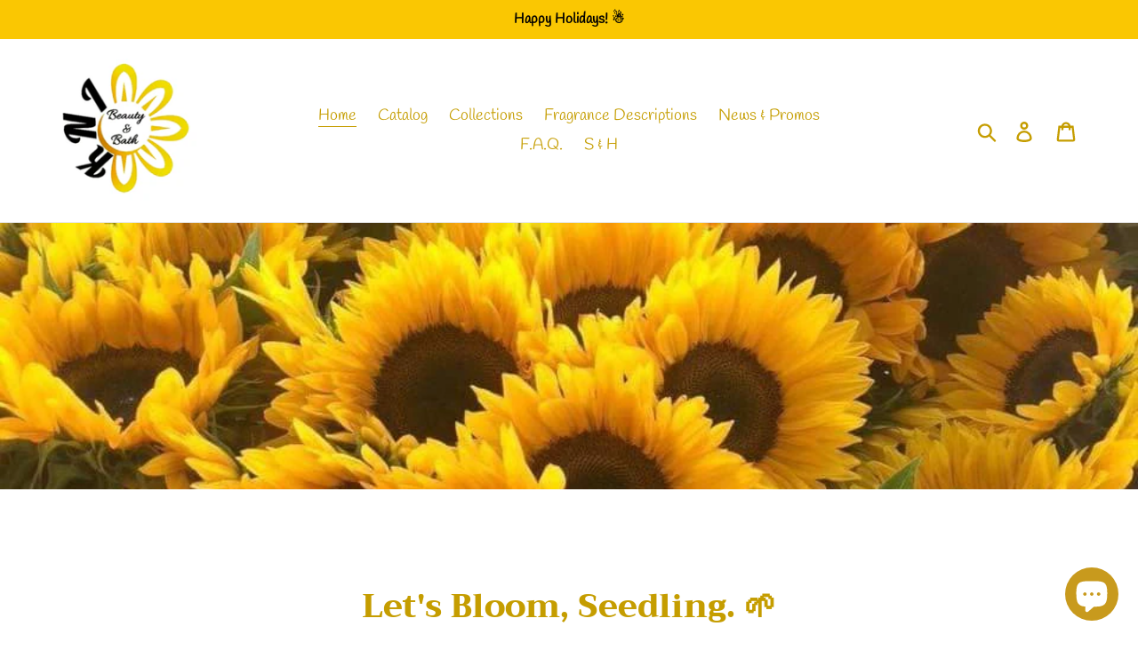

--- FILE ---
content_type: text/html; charset=utf-8
request_url: https://knibeautyandbath.com/
body_size: 30175
content:
<!doctype html>
<!--[if IE 9]> <html class="ie9 no-js" lang="en"> <![endif]-->
<!--[if (gt IE 9)|!(IE)]><!--> <html class="no-js" lang="en"> <!--<![endif]-->
<head>
  <meta charset="utf-8">
  <meta http-equiv="X-UA-Compatible" content="IE=edge,chrome=1">
  <meta name="viewport" content="width=device-width,initial-scale=1">
  <meta name="theme-color" content="#eebf07">
  <link rel="canonical" href="https://knibeautyandbath.com/"><link rel="shortcut icon" href="//knibeautyandbath.com/cdn/shop/files/IMG_20180314_013825_396_32x32.jpg?v=1613564102" type="image/png"><title>All things Nails, Beauty, &amp; Care
&ndash; K.N.I. Beauty &amp; Bath</title><meta name="description" content="KNI Beauty &amp; Bath A cruelty free &amp; vegan handmade alternative without the unnecessary added harsh chemicals. Happy Nourishing!"><!-- /snippets/social-meta-tags.liquid -->




<meta property="og:site_name" content="K.N.I. Beauty &amp; Bath">
<meta property="og:url" content="https://knibeautyandbath.com/">
<meta property="og:title" content="All things Nails, Beauty, &amp; Care">
<meta property="og:type" content="website">
<meta property="og:description" content="KNI Beauty &amp; Bath A cruelty free &amp; vegan handmade alternative without the unnecessary added harsh chemicals. Happy Nourishing!">





<meta name="twitter:card" content="summary_large_image">
<meta name="twitter:title" content="All things Nails, Beauty, &amp; Care">
<meta name="twitter:description" content="KNI Beauty &amp; Bath A cruelty free &amp; vegan handmade alternative without the unnecessary added harsh chemicals. Happy Nourishing!">


  <link href="//knibeautyandbath.com/cdn/shop/t/3/assets/theme.scss.css?v=114893311999785095961766967887" rel="stylesheet" type="text/css" media="all" />

  <script>
    var theme = {
      strings: {
        addToCart: "Add to cart",
        soldOut: "Sold out",
        unavailable: "Unavailable",
        regularPrice: "Regular price",
        sale: "Sale",
        showMore: "Show More",
        showLess: "Show Less",
        addressError: "Error looking up that address",
        addressNoResults: "No results for that address",
        addressQueryLimit: "You have exceeded the Google API usage limit. Consider upgrading to a \u003ca href=\"https:\/\/developers.google.com\/maps\/premium\/usage-limits\"\u003ePremium Plan\u003c\/a\u003e.",
        authError: "There was a problem authenticating your Google Maps account.",
        newWindow: "Opens in a new window.",
        external: "Opens external website.",
        newWindowExternal: "Opens external website in a new window."
      },
      moneyFormat: "${{amount}}"
    }

    document.documentElement.className = document.documentElement.className.replace('no-js', 'js');
  </script>

  <!--[if (lte IE 9) ]><script src="//knibeautyandbath.com/cdn/shop/t/3/assets/match-media.min.js?v=22265819453975888031629748305" type="text/javascript"></script><![endif]--><!--[if (gt IE 9)|!(IE)]><!--><script src="//knibeautyandbath.com/cdn/shop/t/3/assets/lazysizes.js?v=68441465964607740661629748305" async="async"></script><!--<![endif]-->
  <!--[if lte IE 9]><script src="//knibeautyandbath.com/cdn/shop/t/3/assets/lazysizes.min.js?1002"></script><![endif]-->

  <!--[if (gt IE 9)|!(IE)]><!--><script src="//knibeautyandbath.com/cdn/shop/t/3/assets/vendor.js?v=121857302354663160541629748307" defer="defer"></script><!--<![endif]-->
  <!--[if lte IE 9]><script src="//knibeautyandbath.com/cdn/shop/t/3/assets/vendor.js?v=121857302354663160541629748307"></script><![endif]-->

  <!--[if (gt IE 9)|!(IE)]><!--><script src="//knibeautyandbath.com/cdn/shop/t/3/assets/theme.js?v=64666071769250550331639445843" defer="defer"></script><!--<![endif]-->
  <!--[if lte IE 9]><script src="//knibeautyandbath.com/cdn/shop/t/3/assets/theme.js?v=64666071769250550331639445843"></script><![endif]-->

  <script>window.performance && window.performance.mark && window.performance.mark('shopify.content_for_header.start');</script><meta name="google-site-verification" content="dwr2NSTx03RS-NYJfPhQLqjp9fhu5hP6vGbIKJAIu34">
<meta name="facebook-domain-verification" content="cedkkcc6g2u8dlifr4o7nh1qn2i5wi">
<meta id="shopify-digital-wallet" name="shopify-digital-wallet" content="/11350769723/digital_wallets/dialog">
<meta name="shopify-checkout-api-token" content="ee046fed82c6bd0a683bebb65374c424">
<meta id="in-context-paypal-metadata" data-shop-id="11350769723" data-venmo-supported="false" data-environment="production" data-locale="en_US" data-paypal-v4="true" data-currency="USD">
<script async="async" src="/checkouts/internal/preloads.js?locale=en-US"></script>
<link rel="preconnect" href="https://shop.app" crossorigin="anonymous">
<script async="async" src="https://shop.app/checkouts/internal/preloads.js?locale=en-US&shop_id=11350769723" crossorigin="anonymous"></script>
<script id="apple-pay-shop-capabilities" type="application/json">{"shopId":11350769723,"countryCode":"US","currencyCode":"USD","merchantCapabilities":["supports3DS"],"merchantId":"gid:\/\/shopify\/Shop\/11350769723","merchantName":"K.N.I. Beauty \u0026 Bath","requiredBillingContactFields":["postalAddress","email"],"requiredShippingContactFields":["postalAddress","email"],"shippingType":"shipping","supportedNetworks":["visa","masterCard","amex","discover","elo","jcb"],"total":{"type":"pending","label":"K.N.I. Beauty \u0026 Bath","amount":"1.00"},"shopifyPaymentsEnabled":true,"supportsSubscriptions":true}</script>
<script id="shopify-features" type="application/json">{"accessToken":"ee046fed82c6bd0a683bebb65374c424","betas":["rich-media-storefront-analytics"],"domain":"knibeautyandbath.com","predictiveSearch":true,"shopId":11350769723,"locale":"en"}</script>
<script>var Shopify = Shopify || {};
Shopify.shop = "kni-beauty-bath.myshopify.com";
Shopify.locale = "en";
Shopify.currency = {"active":"USD","rate":"1.0"};
Shopify.country = "US";
Shopify.theme = {"name":"Debut with Installments message","id":126022516898,"schema_name":"Debut","schema_version":"9.2.0","theme_store_id":796,"role":"main"};
Shopify.theme.handle = "null";
Shopify.theme.style = {"id":null,"handle":null};
Shopify.cdnHost = "knibeautyandbath.com/cdn";
Shopify.routes = Shopify.routes || {};
Shopify.routes.root = "/";</script>
<script type="module">!function(o){(o.Shopify=o.Shopify||{}).modules=!0}(window);</script>
<script>!function(o){function n(){var o=[];function n(){o.push(Array.prototype.slice.apply(arguments))}return n.q=o,n}var t=o.Shopify=o.Shopify||{};t.loadFeatures=n(),t.autoloadFeatures=n()}(window);</script>
<script>
  window.ShopifyPay = window.ShopifyPay || {};
  window.ShopifyPay.apiHost = "shop.app\/pay";
  window.ShopifyPay.redirectState = null;
</script>
<script id="shop-js-analytics" type="application/json">{"pageType":"index"}</script>
<script defer="defer" async type="module" src="//knibeautyandbath.com/cdn/shopifycloud/shop-js/modules/v2/client.init-shop-cart-sync_C5BV16lS.en.esm.js"></script>
<script defer="defer" async type="module" src="//knibeautyandbath.com/cdn/shopifycloud/shop-js/modules/v2/chunk.common_CygWptCX.esm.js"></script>
<script type="module">
  await import("//knibeautyandbath.com/cdn/shopifycloud/shop-js/modules/v2/client.init-shop-cart-sync_C5BV16lS.en.esm.js");
await import("//knibeautyandbath.com/cdn/shopifycloud/shop-js/modules/v2/chunk.common_CygWptCX.esm.js");

  window.Shopify.SignInWithShop?.initShopCartSync?.({"fedCMEnabled":true,"windoidEnabled":true});

</script>
<script>
  window.Shopify = window.Shopify || {};
  if (!window.Shopify.featureAssets) window.Shopify.featureAssets = {};
  window.Shopify.featureAssets['shop-js'] = {"shop-cart-sync":["modules/v2/client.shop-cart-sync_ZFArdW7E.en.esm.js","modules/v2/chunk.common_CygWptCX.esm.js"],"init-fed-cm":["modules/v2/client.init-fed-cm_CmiC4vf6.en.esm.js","modules/v2/chunk.common_CygWptCX.esm.js"],"shop-button":["modules/v2/client.shop-button_tlx5R9nI.en.esm.js","modules/v2/chunk.common_CygWptCX.esm.js"],"shop-cash-offers":["modules/v2/client.shop-cash-offers_DOA2yAJr.en.esm.js","modules/v2/chunk.common_CygWptCX.esm.js","modules/v2/chunk.modal_D71HUcav.esm.js"],"init-windoid":["modules/v2/client.init-windoid_sURxWdc1.en.esm.js","modules/v2/chunk.common_CygWptCX.esm.js"],"shop-toast-manager":["modules/v2/client.shop-toast-manager_ClPi3nE9.en.esm.js","modules/v2/chunk.common_CygWptCX.esm.js"],"init-shop-email-lookup-coordinator":["modules/v2/client.init-shop-email-lookup-coordinator_B8hsDcYM.en.esm.js","modules/v2/chunk.common_CygWptCX.esm.js"],"init-shop-cart-sync":["modules/v2/client.init-shop-cart-sync_C5BV16lS.en.esm.js","modules/v2/chunk.common_CygWptCX.esm.js"],"avatar":["modules/v2/client.avatar_BTnouDA3.en.esm.js"],"pay-button":["modules/v2/client.pay-button_FdsNuTd3.en.esm.js","modules/v2/chunk.common_CygWptCX.esm.js"],"init-customer-accounts":["modules/v2/client.init-customer-accounts_DxDtT_ad.en.esm.js","modules/v2/client.shop-login-button_C5VAVYt1.en.esm.js","modules/v2/chunk.common_CygWptCX.esm.js","modules/v2/chunk.modal_D71HUcav.esm.js"],"init-shop-for-new-customer-accounts":["modules/v2/client.init-shop-for-new-customer-accounts_ChsxoAhi.en.esm.js","modules/v2/client.shop-login-button_C5VAVYt1.en.esm.js","modules/v2/chunk.common_CygWptCX.esm.js","modules/v2/chunk.modal_D71HUcav.esm.js"],"shop-login-button":["modules/v2/client.shop-login-button_C5VAVYt1.en.esm.js","modules/v2/chunk.common_CygWptCX.esm.js","modules/v2/chunk.modal_D71HUcav.esm.js"],"init-customer-accounts-sign-up":["modules/v2/client.init-customer-accounts-sign-up_CPSyQ0Tj.en.esm.js","modules/v2/client.shop-login-button_C5VAVYt1.en.esm.js","modules/v2/chunk.common_CygWptCX.esm.js","modules/v2/chunk.modal_D71HUcav.esm.js"],"shop-follow-button":["modules/v2/client.shop-follow-button_Cva4Ekp9.en.esm.js","modules/v2/chunk.common_CygWptCX.esm.js","modules/v2/chunk.modal_D71HUcav.esm.js"],"checkout-modal":["modules/v2/client.checkout-modal_BPM8l0SH.en.esm.js","modules/v2/chunk.common_CygWptCX.esm.js","modules/v2/chunk.modal_D71HUcav.esm.js"],"lead-capture":["modules/v2/client.lead-capture_Bi8yE_yS.en.esm.js","modules/v2/chunk.common_CygWptCX.esm.js","modules/v2/chunk.modal_D71HUcav.esm.js"],"shop-login":["modules/v2/client.shop-login_D6lNrXab.en.esm.js","modules/v2/chunk.common_CygWptCX.esm.js","modules/v2/chunk.modal_D71HUcav.esm.js"],"payment-terms":["modules/v2/client.payment-terms_CZxnsJam.en.esm.js","modules/v2/chunk.common_CygWptCX.esm.js","modules/v2/chunk.modal_D71HUcav.esm.js"]};
</script>
<script>(function() {
  var isLoaded = false;
  function asyncLoad() {
    if (isLoaded) return;
    isLoaded = true;
    var urls = ["https:\/\/chimpstatic.com\/mcjs-connected\/js\/users\/f5dd7d0341cca79ac472952f9\/1edc6642c59480a44355a562e.js?shop=kni-beauty-bath.myshopify.com"];
    for (var i = 0; i < urls.length; i++) {
      var s = document.createElement('script');
      s.type = 'text/javascript';
      s.async = true;
      s.src = urls[i];
      var x = document.getElementsByTagName('script')[0];
      x.parentNode.insertBefore(s, x);
    }
  };
  if(window.attachEvent) {
    window.attachEvent('onload', asyncLoad);
  } else {
    window.addEventListener('load', asyncLoad, false);
  }
})();</script>
<script id="__st">var __st={"a":11350769723,"offset":-21600,"reqid":"159ab8c4-1c96-434c-a7ba-72d95a97d378-1768743836","pageurl":"knibeautyandbath.com\/","u":"1733bd626513","p":"home"};</script>
<script>window.ShopifyPaypalV4VisibilityTracking = true;</script>
<script id="captcha-bootstrap">!function(){'use strict';const t='contact',e='account',n='new_comment',o=[[t,t],['blogs',n],['comments',n],[t,'customer']],c=[[e,'customer_login'],[e,'guest_login'],[e,'recover_customer_password'],[e,'create_customer']],r=t=>t.map((([t,e])=>`form[action*='/${t}']:not([data-nocaptcha='true']) input[name='form_type'][value='${e}']`)).join(','),a=t=>()=>t?[...document.querySelectorAll(t)].map((t=>t.form)):[];function s(){const t=[...o],e=r(t);return a(e)}const i='password',u='form_key',d=['recaptcha-v3-token','g-recaptcha-response','h-captcha-response',i],f=()=>{try{return window.sessionStorage}catch{return}},m='__shopify_v',_=t=>t.elements[u];function p(t,e,n=!1){try{const o=window.sessionStorage,c=JSON.parse(o.getItem(e)),{data:r}=function(t){const{data:e,action:n}=t;return t[m]||n?{data:e,action:n}:{data:t,action:n}}(c);for(const[e,n]of Object.entries(r))t.elements[e]&&(t.elements[e].value=n);n&&o.removeItem(e)}catch(o){console.error('form repopulation failed',{error:o})}}const l='form_type',E='cptcha';function T(t){t.dataset[E]=!0}const w=window,h=w.document,L='Shopify',v='ce_forms',y='captcha';let A=!1;((t,e)=>{const n=(g='f06e6c50-85a8-45c8-87d0-21a2b65856fe',I='https://cdn.shopify.com/shopifycloud/storefront-forms-hcaptcha/ce_storefront_forms_captcha_hcaptcha.v1.5.2.iife.js',D={infoText:'Protected by hCaptcha',privacyText:'Privacy',termsText:'Terms'},(t,e,n)=>{const o=w[L][v],c=o.bindForm;if(c)return c(t,g,e,D).then(n);var r;o.q.push([[t,g,e,D],n]),r=I,A||(h.body.append(Object.assign(h.createElement('script'),{id:'captcha-provider',async:!0,src:r})),A=!0)});var g,I,D;w[L]=w[L]||{},w[L][v]=w[L][v]||{},w[L][v].q=[],w[L][y]=w[L][y]||{},w[L][y].protect=function(t,e){n(t,void 0,e),T(t)},Object.freeze(w[L][y]),function(t,e,n,w,h,L){const[v,y,A,g]=function(t,e,n){const i=e?o:[],u=t?c:[],d=[...i,...u],f=r(d),m=r(i),_=r(d.filter((([t,e])=>n.includes(e))));return[a(f),a(m),a(_),s()]}(w,h,L),I=t=>{const e=t.target;return e instanceof HTMLFormElement?e:e&&e.form},D=t=>v().includes(t);t.addEventListener('submit',(t=>{const e=I(t);if(!e)return;const n=D(e)&&!e.dataset.hcaptchaBound&&!e.dataset.recaptchaBound,o=_(e),c=g().includes(e)&&(!o||!o.value);(n||c)&&t.preventDefault(),c&&!n&&(function(t){try{if(!f())return;!function(t){const e=f();if(!e)return;const n=_(t);if(!n)return;const o=n.value;o&&e.removeItem(o)}(t);const e=Array.from(Array(32),(()=>Math.random().toString(36)[2])).join('');!function(t,e){_(t)||t.append(Object.assign(document.createElement('input'),{type:'hidden',name:u})),t.elements[u].value=e}(t,e),function(t,e){const n=f();if(!n)return;const o=[...t.querySelectorAll(`input[type='${i}']`)].map((({name:t})=>t)),c=[...d,...o],r={};for(const[a,s]of new FormData(t).entries())c.includes(a)||(r[a]=s);n.setItem(e,JSON.stringify({[m]:1,action:t.action,data:r}))}(t,e)}catch(e){console.error('failed to persist form',e)}}(e),e.submit())}));const S=(t,e)=>{t&&!t.dataset[E]&&(n(t,e.some((e=>e===t))),T(t))};for(const o of['focusin','change'])t.addEventListener(o,(t=>{const e=I(t);D(e)&&S(e,y())}));const B=e.get('form_key'),M=e.get(l),P=B&&M;t.addEventListener('DOMContentLoaded',(()=>{const t=y();if(P)for(const e of t)e.elements[l].value===M&&p(e,B);[...new Set([...A(),...v().filter((t=>'true'===t.dataset.shopifyCaptcha))])].forEach((e=>S(e,t)))}))}(h,new URLSearchParams(w.location.search),n,t,e,['guest_login'])})(!0,!0)}();</script>
<script integrity="sha256-4kQ18oKyAcykRKYeNunJcIwy7WH5gtpwJnB7kiuLZ1E=" data-source-attribution="shopify.loadfeatures" defer="defer" src="//knibeautyandbath.com/cdn/shopifycloud/storefront/assets/storefront/load_feature-a0a9edcb.js" crossorigin="anonymous"></script>
<script crossorigin="anonymous" defer="defer" src="//knibeautyandbath.com/cdn/shopifycloud/storefront/assets/shopify_pay/storefront-65b4c6d7.js?v=20250812"></script>
<script data-source-attribution="shopify.dynamic_checkout.dynamic.init">var Shopify=Shopify||{};Shopify.PaymentButton=Shopify.PaymentButton||{isStorefrontPortableWallets:!0,init:function(){window.Shopify.PaymentButton.init=function(){};var t=document.createElement("script");t.src="https://knibeautyandbath.com/cdn/shopifycloud/portable-wallets/latest/portable-wallets.en.js",t.type="module",document.head.appendChild(t)}};
</script>
<script data-source-attribution="shopify.dynamic_checkout.buyer_consent">
  function portableWalletsHideBuyerConsent(e){var t=document.getElementById("shopify-buyer-consent"),n=document.getElementById("shopify-subscription-policy-button");t&&n&&(t.classList.add("hidden"),t.setAttribute("aria-hidden","true"),n.removeEventListener("click",e))}function portableWalletsShowBuyerConsent(e){var t=document.getElementById("shopify-buyer-consent"),n=document.getElementById("shopify-subscription-policy-button");t&&n&&(t.classList.remove("hidden"),t.removeAttribute("aria-hidden"),n.addEventListener("click",e))}window.Shopify?.PaymentButton&&(window.Shopify.PaymentButton.hideBuyerConsent=portableWalletsHideBuyerConsent,window.Shopify.PaymentButton.showBuyerConsent=portableWalletsShowBuyerConsent);
</script>
<script data-source-attribution="shopify.dynamic_checkout.cart.bootstrap">document.addEventListener("DOMContentLoaded",(function(){function t(){return document.querySelector("shopify-accelerated-checkout-cart, shopify-accelerated-checkout")}if(t())Shopify.PaymentButton.init();else{new MutationObserver((function(e,n){t()&&(Shopify.PaymentButton.init(),n.disconnect())})).observe(document.body,{childList:!0,subtree:!0})}}));
</script>
<link id="shopify-accelerated-checkout-styles" rel="stylesheet" media="screen" href="https://knibeautyandbath.com/cdn/shopifycloud/portable-wallets/latest/accelerated-checkout-backwards-compat.css" crossorigin="anonymous">
<style id="shopify-accelerated-checkout-cart">
        #shopify-buyer-consent {
  margin-top: 1em;
  display: inline-block;
  width: 100%;
}

#shopify-buyer-consent.hidden {
  display: none;
}

#shopify-subscription-policy-button {
  background: none;
  border: none;
  padding: 0;
  text-decoration: underline;
  font-size: inherit;
  cursor: pointer;
}

#shopify-subscription-policy-button::before {
  box-shadow: none;
}

      </style>

<script>window.performance && window.performance.mark && window.performance.mark('shopify.content_for_header.end');</script>
<script src="https://cdn.shopify.com/extensions/7bc9bb47-adfa-4267-963e-cadee5096caf/inbox-1252/assets/inbox-chat-loader.js" type="text/javascript" defer="defer"></script>
<meta property="og:image" content="https://cdn.shopify.com/s/files/1/0113/5076/9723/files/IMG_20180314_013825_396.jpg?height=628&pad_color=ffffff&v=1613564102&width=1200" />
<meta property="og:image:secure_url" content="https://cdn.shopify.com/s/files/1/0113/5076/9723/files/IMG_20180314_013825_396.jpg?height=628&pad_color=ffffff&v=1613564102&width=1200" />
<meta property="og:image:width" content="1200" />
<meta property="og:image:height" content="628" />
<link href="https://monorail-edge.shopifysvc.com" rel="dns-prefetch">
<script>(function(){if ("sendBeacon" in navigator && "performance" in window) {try {var session_token_from_headers = performance.getEntriesByType('navigation')[0].serverTiming.find(x => x.name == '_s').description;} catch {var session_token_from_headers = undefined;}var session_cookie_matches = document.cookie.match(/_shopify_s=([^;]*)/);var session_token_from_cookie = session_cookie_matches && session_cookie_matches.length === 2 ? session_cookie_matches[1] : "";var session_token = session_token_from_headers || session_token_from_cookie || "";function handle_abandonment_event(e) {var entries = performance.getEntries().filter(function(entry) {return /monorail-edge.shopifysvc.com/.test(entry.name);});if (!window.abandonment_tracked && entries.length === 0) {window.abandonment_tracked = true;var currentMs = Date.now();var navigation_start = performance.timing.navigationStart;var payload = {shop_id: 11350769723,url: window.location.href,navigation_start,duration: currentMs - navigation_start,session_token,page_type: "index"};window.navigator.sendBeacon("https://monorail-edge.shopifysvc.com/v1/produce", JSON.stringify({schema_id: "online_store_buyer_site_abandonment/1.1",payload: payload,metadata: {event_created_at_ms: currentMs,event_sent_at_ms: currentMs}}));}}window.addEventListener('pagehide', handle_abandonment_event);}}());</script>
<script id="web-pixels-manager-setup">(function e(e,d,r,n,o){if(void 0===o&&(o={}),!Boolean(null===(a=null===(i=window.Shopify)||void 0===i?void 0:i.analytics)||void 0===a?void 0:a.replayQueue)){var i,a;window.Shopify=window.Shopify||{};var t=window.Shopify;t.analytics=t.analytics||{};var s=t.analytics;s.replayQueue=[],s.publish=function(e,d,r){return s.replayQueue.push([e,d,r]),!0};try{self.performance.mark("wpm:start")}catch(e){}var l=function(){var e={modern:/Edge?\/(1{2}[4-9]|1[2-9]\d|[2-9]\d{2}|\d{4,})\.\d+(\.\d+|)|Firefox\/(1{2}[4-9]|1[2-9]\d|[2-9]\d{2}|\d{4,})\.\d+(\.\d+|)|Chrom(ium|e)\/(9{2}|\d{3,})\.\d+(\.\d+|)|(Maci|X1{2}).+ Version\/(15\.\d+|(1[6-9]|[2-9]\d|\d{3,})\.\d+)([,.]\d+|)( \(\w+\)|)( Mobile\/\w+|) Safari\/|Chrome.+OPR\/(9{2}|\d{3,})\.\d+\.\d+|(CPU[ +]OS|iPhone[ +]OS|CPU[ +]iPhone|CPU IPhone OS|CPU iPad OS)[ +]+(15[._]\d+|(1[6-9]|[2-9]\d|\d{3,})[._]\d+)([._]\d+|)|Android:?[ /-](13[3-9]|1[4-9]\d|[2-9]\d{2}|\d{4,})(\.\d+|)(\.\d+|)|Android.+Firefox\/(13[5-9]|1[4-9]\d|[2-9]\d{2}|\d{4,})\.\d+(\.\d+|)|Android.+Chrom(ium|e)\/(13[3-9]|1[4-9]\d|[2-9]\d{2}|\d{4,})\.\d+(\.\d+|)|SamsungBrowser\/([2-9]\d|\d{3,})\.\d+/,legacy:/Edge?\/(1[6-9]|[2-9]\d|\d{3,})\.\d+(\.\d+|)|Firefox\/(5[4-9]|[6-9]\d|\d{3,})\.\d+(\.\d+|)|Chrom(ium|e)\/(5[1-9]|[6-9]\d|\d{3,})\.\d+(\.\d+|)([\d.]+$|.*Safari\/(?![\d.]+ Edge\/[\d.]+$))|(Maci|X1{2}).+ Version\/(10\.\d+|(1[1-9]|[2-9]\d|\d{3,})\.\d+)([,.]\d+|)( \(\w+\)|)( Mobile\/\w+|) Safari\/|Chrome.+OPR\/(3[89]|[4-9]\d|\d{3,})\.\d+\.\d+|(CPU[ +]OS|iPhone[ +]OS|CPU[ +]iPhone|CPU IPhone OS|CPU iPad OS)[ +]+(10[._]\d+|(1[1-9]|[2-9]\d|\d{3,})[._]\d+)([._]\d+|)|Android:?[ /-](13[3-9]|1[4-9]\d|[2-9]\d{2}|\d{4,})(\.\d+|)(\.\d+|)|Mobile Safari.+OPR\/([89]\d|\d{3,})\.\d+\.\d+|Android.+Firefox\/(13[5-9]|1[4-9]\d|[2-9]\d{2}|\d{4,})\.\d+(\.\d+|)|Android.+Chrom(ium|e)\/(13[3-9]|1[4-9]\d|[2-9]\d{2}|\d{4,})\.\d+(\.\d+|)|Android.+(UC? ?Browser|UCWEB|U3)[ /]?(15\.([5-9]|\d{2,})|(1[6-9]|[2-9]\d|\d{3,})\.\d+)\.\d+|SamsungBrowser\/(5\.\d+|([6-9]|\d{2,})\.\d+)|Android.+MQ{2}Browser\/(14(\.(9|\d{2,})|)|(1[5-9]|[2-9]\d|\d{3,})(\.\d+|))(\.\d+|)|K[Aa][Ii]OS\/(3\.\d+|([4-9]|\d{2,})\.\d+)(\.\d+|)/},d=e.modern,r=e.legacy,n=navigator.userAgent;return n.match(d)?"modern":n.match(r)?"legacy":"unknown"}(),u="modern"===l?"modern":"legacy",c=(null!=n?n:{modern:"",legacy:""})[u],f=function(e){return[e.baseUrl,"/wpm","/b",e.hashVersion,"modern"===e.buildTarget?"m":"l",".js"].join("")}({baseUrl:d,hashVersion:r,buildTarget:u}),m=function(e){var d=e.version,r=e.bundleTarget,n=e.surface,o=e.pageUrl,i=e.monorailEndpoint;return{emit:function(e){var a=e.status,t=e.errorMsg,s=(new Date).getTime(),l=JSON.stringify({metadata:{event_sent_at_ms:s},events:[{schema_id:"web_pixels_manager_load/3.1",payload:{version:d,bundle_target:r,page_url:o,status:a,surface:n,error_msg:t},metadata:{event_created_at_ms:s}}]});if(!i)return console&&console.warn&&console.warn("[Web Pixels Manager] No Monorail endpoint provided, skipping logging."),!1;try{return self.navigator.sendBeacon.bind(self.navigator)(i,l)}catch(e){}var u=new XMLHttpRequest;try{return u.open("POST",i,!0),u.setRequestHeader("Content-Type","text/plain"),u.send(l),!0}catch(e){return console&&console.warn&&console.warn("[Web Pixels Manager] Got an unhandled error while logging to Monorail."),!1}}}}({version:r,bundleTarget:l,surface:e.surface,pageUrl:self.location.href,monorailEndpoint:e.monorailEndpoint});try{o.browserTarget=l,function(e){var d=e.src,r=e.async,n=void 0===r||r,o=e.onload,i=e.onerror,a=e.sri,t=e.scriptDataAttributes,s=void 0===t?{}:t,l=document.createElement("script"),u=document.querySelector("head"),c=document.querySelector("body");if(l.async=n,l.src=d,a&&(l.integrity=a,l.crossOrigin="anonymous"),s)for(var f in s)if(Object.prototype.hasOwnProperty.call(s,f))try{l.dataset[f]=s[f]}catch(e){}if(o&&l.addEventListener("load",o),i&&l.addEventListener("error",i),u)u.appendChild(l);else{if(!c)throw new Error("Did not find a head or body element to append the script");c.appendChild(l)}}({src:f,async:!0,onload:function(){if(!function(){var e,d;return Boolean(null===(d=null===(e=window.Shopify)||void 0===e?void 0:e.analytics)||void 0===d?void 0:d.initialized)}()){var d=window.webPixelsManager.init(e)||void 0;if(d){var r=window.Shopify.analytics;r.replayQueue.forEach((function(e){var r=e[0],n=e[1],o=e[2];d.publishCustomEvent(r,n,o)})),r.replayQueue=[],r.publish=d.publishCustomEvent,r.visitor=d.visitor,r.initialized=!0}}},onerror:function(){return m.emit({status:"failed",errorMsg:"".concat(f," has failed to load")})},sri:function(e){var d=/^sha384-[A-Za-z0-9+/=]+$/;return"string"==typeof e&&d.test(e)}(c)?c:"",scriptDataAttributes:o}),m.emit({status:"loading"})}catch(e){m.emit({status:"failed",errorMsg:(null==e?void 0:e.message)||"Unknown error"})}}})({shopId: 11350769723,storefrontBaseUrl: "https://knibeautyandbath.com",extensionsBaseUrl: "https://extensions.shopifycdn.com/cdn/shopifycloud/web-pixels-manager",monorailEndpoint: "https://monorail-edge.shopifysvc.com/unstable/produce_batch",surface: "storefront-renderer",enabledBetaFlags: ["2dca8a86"],webPixelsConfigList: [{"id":"shopify-app-pixel","configuration":"{}","eventPayloadVersion":"v1","runtimeContext":"STRICT","scriptVersion":"0450","apiClientId":"shopify-pixel","type":"APP","privacyPurposes":["ANALYTICS","MARKETING"]},{"id":"shopify-custom-pixel","eventPayloadVersion":"v1","runtimeContext":"LAX","scriptVersion":"0450","apiClientId":"shopify-pixel","type":"CUSTOM","privacyPurposes":["ANALYTICS","MARKETING"]}],isMerchantRequest: false,initData: {"shop":{"name":"K.N.I. Beauty \u0026 Bath","paymentSettings":{"currencyCode":"USD"},"myshopifyDomain":"kni-beauty-bath.myshopify.com","countryCode":"US","storefrontUrl":"https:\/\/knibeautyandbath.com"},"customer":null,"cart":null,"checkout":null,"productVariants":[],"purchasingCompany":null},},"https://knibeautyandbath.com/cdn","fcfee988w5aeb613cpc8e4bc33m6693e112",{"modern":"","legacy":""},{"shopId":"11350769723","storefrontBaseUrl":"https:\/\/knibeautyandbath.com","extensionBaseUrl":"https:\/\/extensions.shopifycdn.com\/cdn\/shopifycloud\/web-pixels-manager","surface":"storefront-renderer","enabledBetaFlags":"[\"2dca8a86\"]","isMerchantRequest":"false","hashVersion":"fcfee988w5aeb613cpc8e4bc33m6693e112","publish":"custom","events":"[[\"page_viewed\",{}]]"});</script><script>
  window.ShopifyAnalytics = window.ShopifyAnalytics || {};
  window.ShopifyAnalytics.meta = window.ShopifyAnalytics.meta || {};
  window.ShopifyAnalytics.meta.currency = 'USD';
  var meta = {"page":{"pageType":"home","requestId":"159ab8c4-1c96-434c-a7ba-72d95a97d378-1768743836"}};
  for (var attr in meta) {
    window.ShopifyAnalytics.meta[attr] = meta[attr];
  }
</script>
<script class="analytics">
  (function () {
    var customDocumentWrite = function(content) {
      var jquery = null;

      if (window.jQuery) {
        jquery = window.jQuery;
      } else if (window.Checkout && window.Checkout.$) {
        jquery = window.Checkout.$;
      }

      if (jquery) {
        jquery('body').append(content);
      }
    };

    var hasLoggedConversion = function(token) {
      if (token) {
        return document.cookie.indexOf('loggedConversion=' + token) !== -1;
      }
      return false;
    }

    var setCookieIfConversion = function(token) {
      if (token) {
        var twoMonthsFromNow = new Date(Date.now());
        twoMonthsFromNow.setMonth(twoMonthsFromNow.getMonth() + 2);

        document.cookie = 'loggedConversion=' + token + '; expires=' + twoMonthsFromNow;
      }
    }

    var trekkie = window.ShopifyAnalytics.lib = window.trekkie = window.trekkie || [];
    if (trekkie.integrations) {
      return;
    }
    trekkie.methods = [
      'identify',
      'page',
      'ready',
      'track',
      'trackForm',
      'trackLink'
    ];
    trekkie.factory = function(method) {
      return function() {
        var args = Array.prototype.slice.call(arguments);
        args.unshift(method);
        trekkie.push(args);
        return trekkie;
      };
    };
    for (var i = 0; i < trekkie.methods.length; i++) {
      var key = trekkie.methods[i];
      trekkie[key] = trekkie.factory(key);
    }
    trekkie.load = function(config) {
      trekkie.config = config || {};
      trekkie.config.initialDocumentCookie = document.cookie;
      var first = document.getElementsByTagName('script')[0];
      var script = document.createElement('script');
      script.type = 'text/javascript';
      script.onerror = function(e) {
        var scriptFallback = document.createElement('script');
        scriptFallback.type = 'text/javascript';
        scriptFallback.onerror = function(error) {
                var Monorail = {
      produce: function produce(monorailDomain, schemaId, payload) {
        var currentMs = new Date().getTime();
        var event = {
          schema_id: schemaId,
          payload: payload,
          metadata: {
            event_created_at_ms: currentMs,
            event_sent_at_ms: currentMs
          }
        };
        return Monorail.sendRequest("https://" + monorailDomain + "/v1/produce", JSON.stringify(event));
      },
      sendRequest: function sendRequest(endpointUrl, payload) {
        // Try the sendBeacon API
        if (window && window.navigator && typeof window.navigator.sendBeacon === 'function' && typeof window.Blob === 'function' && !Monorail.isIos12()) {
          var blobData = new window.Blob([payload], {
            type: 'text/plain'
          });

          if (window.navigator.sendBeacon(endpointUrl, blobData)) {
            return true;
          } // sendBeacon was not successful

        } // XHR beacon

        var xhr = new XMLHttpRequest();

        try {
          xhr.open('POST', endpointUrl);
          xhr.setRequestHeader('Content-Type', 'text/plain');
          xhr.send(payload);
        } catch (e) {
          console.log(e);
        }

        return false;
      },
      isIos12: function isIos12() {
        return window.navigator.userAgent.lastIndexOf('iPhone; CPU iPhone OS 12_') !== -1 || window.navigator.userAgent.lastIndexOf('iPad; CPU OS 12_') !== -1;
      }
    };
    Monorail.produce('monorail-edge.shopifysvc.com',
      'trekkie_storefront_load_errors/1.1',
      {shop_id: 11350769723,
      theme_id: 126022516898,
      app_name: "storefront",
      context_url: window.location.href,
      source_url: "//knibeautyandbath.com/cdn/s/trekkie.storefront.cd680fe47e6c39ca5d5df5f0a32d569bc48c0f27.min.js"});

        };
        scriptFallback.async = true;
        scriptFallback.src = '//knibeautyandbath.com/cdn/s/trekkie.storefront.cd680fe47e6c39ca5d5df5f0a32d569bc48c0f27.min.js';
        first.parentNode.insertBefore(scriptFallback, first);
      };
      script.async = true;
      script.src = '//knibeautyandbath.com/cdn/s/trekkie.storefront.cd680fe47e6c39ca5d5df5f0a32d569bc48c0f27.min.js';
      first.parentNode.insertBefore(script, first);
    };
    trekkie.load(
      {"Trekkie":{"appName":"storefront","development":false,"defaultAttributes":{"shopId":11350769723,"isMerchantRequest":null,"themeId":126022516898,"themeCityHash":"5662197459962669115","contentLanguage":"en","currency":"USD","eventMetadataId":"c3bf614c-0bc4-46e2-8277-97b06c2a0766"},"isServerSideCookieWritingEnabled":true,"monorailRegion":"shop_domain","enabledBetaFlags":["65f19447"]},"Session Attribution":{},"S2S":{"facebookCapiEnabled":false,"source":"trekkie-storefront-renderer","apiClientId":580111}}
    );

    var loaded = false;
    trekkie.ready(function() {
      if (loaded) return;
      loaded = true;

      window.ShopifyAnalytics.lib = window.trekkie;

      var originalDocumentWrite = document.write;
      document.write = customDocumentWrite;
      try { window.ShopifyAnalytics.merchantGoogleAnalytics.call(this); } catch(error) {};
      document.write = originalDocumentWrite;

      window.ShopifyAnalytics.lib.page(null,{"pageType":"home","requestId":"159ab8c4-1c96-434c-a7ba-72d95a97d378-1768743836","shopifyEmitted":true});

      var match = window.location.pathname.match(/checkouts\/(.+)\/(thank_you|post_purchase)/)
      var token = match? match[1]: undefined;
      if (!hasLoggedConversion(token)) {
        setCookieIfConversion(token);
        
      }
    });


        var eventsListenerScript = document.createElement('script');
        eventsListenerScript.async = true;
        eventsListenerScript.src = "//knibeautyandbath.com/cdn/shopifycloud/storefront/assets/shop_events_listener-3da45d37.js";
        document.getElementsByTagName('head')[0].appendChild(eventsListenerScript);

})();</script>
<script
  defer
  src="https://knibeautyandbath.com/cdn/shopifycloud/perf-kit/shopify-perf-kit-3.0.4.min.js"
  data-application="storefront-renderer"
  data-shop-id="11350769723"
  data-render-region="gcp-us-central1"
  data-page-type="index"
  data-theme-instance-id="126022516898"
  data-theme-name="Debut"
  data-theme-version="9.2.0"
  data-monorail-region="shop_domain"
  data-resource-timing-sampling-rate="10"
  data-shs="true"
  data-shs-beacon="true"
  data-shs-export-with-fetch="true"
  data-shs-logs-sample-rate="1"
  data-shs-beacon-endpoint="https://knibeautyandbath.com/api/collect"
></script>
</head>

<body class="template-index">

  <a class="in-page-link visually-hidden skip-link" href="#MainContent">Skip to content</a>

  <div id="SearchDrawer" class="search-bar drawer drawer--top" role="dialog" aria-modal="true" aria-label="Search">
    <div class="search-bar__table">
      <div class="search-bar__table-cell search-bar__form-wrapper">
        <form class="search search-bar__form" action="/search" method="get" role="search">
          <input class="search__input search-bar__input" type="search" name="q" value="" placeholder="Search" aria-label="Search">
          <button class="search-bar__submit search__submit btn--link" type="submit">
            <svg aria-hidden="true" focusable="false" role="presentation" class="icon icon-search" viewBox="0 0 37 40"><path d="M35.6 36l-9.8-9.8c4.1-5.4 3.6-13.2-1.3-18.1-5.4-5.4-14.2-5.4-19.7 0-5.4 5.4-5.4 14.2 0 19.7 2.6 2.6 6.1 4.1 9.8 4.1 3 0 5.9-1 8.3-2.8l9.8 9.8c.4.4.9.6 1.4.6s1-.2 1.4-.6c.9-.9.9-2.1.1-2.9zm-20.9-8.2c-2.6 0-5.1-1-7-2.9-3.9-3.9-3.9-10.1 0-14C9.6 9 12.2 8 14.7 8s5.1 1 7 2.9c3.9 3.9 3.9 10.1 0 14-1.9 1.9-4.4 2.9-7 2.9z"/></svg>
            <span class="icon__fallback-text">Submit</span>
          </button>
        </form>
      </div>
      <div class="search-bar__table-cell text-right">
        <button type="button" class="btn--link search-bar__close js-drawer-close">
          <svg aria-hidden="true" focusable="false" role="presentation" class="icon icon-close" viewBox="0 0 37 40"><path d="M21.3 23l11-11c.8-.8.8-2 0-2.8-.8-.8-2-.8-2.8 0l-11 11-11-11c-.8-.8-2-.8-2.8 0-.8.8-.8 2 0 2.8l11 11-11 11c-.8.8-.8 2 0 2.8.4.4.9.6 1.4.6s1-.2 1.4-.6l11-11 11 11c.4.4.9.6 1.4.6s1-.2 1.4-.6c.8-.8.8-2 0-2.8l-11-11z"/></svg>
          <span class="icon__fallback-text">Close search</span>
        </button>
      </div>
    </div>
  </div>

  <div id="shopify-section-header" class="shopify-section">
  <style>
    
      .site-header__logo-image {
        max-width: 170px;
      }
    

    
      .site-header__logo-image {
        margin: 0;
      }
    
  </style>


<div data-section-id="header" data-section-type="header-section">
  
    
      <style>
        .announcement-bar {
          background-color: #fac702;
        }

        .announcement-bar--link:hover {
          

          
            
            background-color: #fdcd13;
          
        }

        .announcement-bar__message {
          color: #000000;
        }
      </style>

      
        <a href="/products/frosty-bundle-scent-pen-bundle-miracle-growth-cuticle-nail-oil-set" class="announcement-bar announcement-bar--link">
      

        <p class="announcement-bar__message">Happy Holidays! ☃️</p>

      
        </a>
      

    
  

  <header class="site-header border-bottom logo--left" role="banner">
    <div class="grid grid--no-gutters grid--table site-header__mobile-nav">
      

      <div class="grid__item medium-up--one-quarter logo-align--left">
        
        
          <h1 class="h2 site-header__logo">
        
          
<a href="/" class="site-header__logo-image">
              
              <img class="lazyload js"
                   src="//knibeautyandbath.com/cdn/shop/files/IMG_20180314_013825_396_300x300.jpg?v=1613564102"
                   data-src="//knibeautyandbath.com/cdn/shop/files/IMG_20180314_013825_396_{width}x.jpg?v=1613564102"
                   data-widths="[180, 360, 540, 720, 900, 1080, 1296, 1512, 1728, 2048]"
                   data-aspectratio="1.0"
                   data-sizes="auto"
                   alt="K.N.I. Beauty &amp;amp; Bath"
                   style="max-width: 170px">
              <noscript>
                
                <img src="//knibeautyandbath.com/cdn/shop/files/IMG_20180314_013825_396_170x.jpg?v=1613564102"
                     srcset="//knibeautyandbath.com/cdn/shop/files/IMG_20180314_013825_396_170x.jpg?v=1613564102 1x, //knibeautyandbath.com/cdn/shop/files/IMG_20180314_013825_396_170x@2x.jpg?v=1613564102 2x"
                     alt="K.N.I. Beauty &amp; Bath"
                     style="max-width: 170px;">
              </noscript>
            </a>
          
        
          </h1>
        
      </div>

      
        <nav class="grid__item medium-up--one-half small--hide" id="AccessibleNav" role="navigation">
          <ul class="site-nav list--inline " id="SiteNav">
  



    
      <li class="site-nav--active">
        <a href="/" class="site-nav__link site-nav__link--main site-nav__link--active">
          <span class="site-nav__label">Home</span>
        </a>
      </li>
    
  



    
      <li>
        <a href="/collections/all" class="site-nav__link site-nav__link--main">
          <span class="site-nav__label">Catalog</span>
        </a>
      </li>
    
  



    
      <li>
        <a href="/collections" class="site-nav__link site-nav__link--main">
          <span class="site-nav__label">Collections</span>
        </a>
      </li>
    
  



    
      <li>
        <a href="/pages/fragrance-list" class="site-nav__link site-nav__link--main">
          <span class="site-nav__label">Fragrance Descriptions</span>
        </a>
      </li>
    
  



    
      <li>
        <a href="/blogs/news" class="site-nav__link site-nav__link--main">
          <span class="site-nav__label">News & Promos</span>
        </a>
      </li>
    
  



    
      <li>
        <a href="/pages/faq" class="site-nav__link site-nav__link--main">
          <span class="site-nav__label">F.A.Q.</span>
        </a>
      </li>
    
  



    
      <li>
        <a href="/pages/shipping-handling" class="site-nav__link site-nav__link--main">
          <span class="site-nav__label">S & H</span>
        </a>
      </li>
    
  
</ul>

        </nav>
      

      <div class="grid__item medium-up--one-quarter text-right site-header__icons site-header__icons--plus">
        <div class="site-header__icons-wrapper">
          <div class="site-header__search site-header__icon">
            <form action="/search" method="get" class="search-header search" role="search">
  <input class="search-header__input search__input"
    type="search"
    name="q"
    placeholder="Search"
    aria-label="Search">
  <button class="search-header__submit search__submit btn--link site-header__icon" type="submit">
    <svg aria-hidden="true" focusable="false" role="presentation" class="icon icon-search" viewBox="0 0 37 40"><path d="M35.6 36l-9.8-9.8c4.1-5.4 3.6-13.2-1.3-18.1-5.4-5.4-14.2-5.4-19.7 0-5.4 5.4-5.4 14.2 0 19.7 2.6 2.6 6.1 4.1 9.8 4.1 3 0 5.9-1 8.3-2.8l9.8 9.8c.4.4.9.6 1.4.6s1-.2 1.4-.6c.9-.9.9-2.1.1-2.9zm-20.9-8.2c-2.6 0-5.1-1-7-2.9-3.9-3.9-3.9-10.1 0-14C9.6 9 12.2 8 14.7 8s5.1 1 7 2.9c3.9 3.9 3.9 10.1 0 14-1.9 1.9-4.4 2.9-7 2.9z"/></svg>
    <span class="icon__fallback-text">Submit</span>
  </button>
</form>

          </div>

          <button type="button" class="btn--link site-header__icon site-header__search-toggle js-drawer-open-top">
            <svg aria-hidden="true" focusable="false" role="presentation" class="icon icon-search" viewBox="0 0 37 40"><path d="M35.6 36l-9.8-9.8c4.1-5.4 3.6-13.2-1.3-18.1-5.4-5.4-14.2-5.4-19.7 0-5.4 5.4-5.4 14.2 0 19.7 2.6 2.6 6.1 4.1 9.8 4.1 3 0 5.9-1 8.3-2.8l9.8 9.8c.4.4.9.6 1.4.6s1-.2 1.4-.6c.9-.9.9-2.1.1-2.9zm-20.9-8.2c-2.6 0-5.1-1-7-2.9-3.9-3.9-3.9-10.1 0-14C9.6 9 12.2 8 14.7 8s5.1 1 7 2.9c3.9 3.9 3.9 10.1 0 14-1.9 1.9-4.4 2.9-7 2.9z"/></svg>
            <span class="icon__fallback-text">Search</span>
          </button>

          
            
              <a href="/account/login" class="site-header__icon site-header__account">
                <svg aria-hidden="true" focusable="false" role="presentation" class="icon icon-login" viewBox="0 0 28.33 37.68"><path d="M14.17 14.9a7.45 7.45 0 1 0-7.5-7.45 7.46 7.46 0 0 0 7.5 7.45zm0-10.91a3.45 3.45 0 1 1-3.5 3.46A3.46 3.46 0 0 1 14.17 4zM14.17 16.47A14.18 14.18 0 0 0 0 30.68c0 1.41.66 4 5.11 5.66a27.17 27.17 0 0 0 9.06 1.34c6.54 0 14.17-1.84 14.17-7a14.18 14.18 0 0 0-14.17-14.21zm0 17.21c-6.3 0-10.17-1.77-10.17-3a10.17 10.17 0 1 1 20.33 0c.01 1.23-3.86 3-10.16 3z"/></svg>
                <span class="icon__fallback-text">Log in</span>
              </a>
            
          

          <a href="/cart" class="site-header__icon site-header__cart">
            <svg aria-hidden="true" focusable="false" role="presentation" class="icon icon-cart" viewBox="0 0 37 40"><path d="M36.5 34.8L33.3 8h-5.9C26.7 3.9 23 .8 18.5.8S10.3 3.9 9.6 8H3.7L.5 34.8c-.2 1.5.4 2.4.9 3 .5.5 1.4 1.2 3.1 1.2h28c1.3 0 2.4-.4 3.1-1.3.7-.7 1-1.8.9-2.9zm-18-30c2.2 0 4.1 1.4 4.7 3.2h-9.5c.7-1.9 2.6-3.2 4.8-3.2zM4.5 35l2.8-23h2.2v3c0 1.1.9 2 2 2s2-.9 2-2v-3h10v3c0 1.1.9 2 2 2s2-.9 2-2v-3h2.2l2.8 23h-28z"/></svg>
            <span class="icon__fallback-text">Cart</span>
            
          </a>

          

          
            <button type="button" class="btn--link site-header__icon site-header__menu js-mobile-nav-toggle mobile-nav--open" aria-controls="MobileNav"  aria-expanded="false" aria-label="Menu">
              <svg aria-hidden="true" focusable="false" role="presentation" class="icon icon-hamburger" viewBox="0 0 37 40"><path d="M33.5 25h-30c-1.1 0-2-.9-2-2s.9-2 2-2h30c1.1 0 2 .9 2 2s-.9 2-2 2zm0-11.5h-30c-1.1 0-2-.9-2-2s.9-2 2-2h30c1.1 0 2 .9 2 2s-.9 2-2 2zm0 23h-30c-1.1 0-2-.9-2-2s.9-2 2-2h30c1.1 0 2 .9 2 2s-.9 2-2 2z"/></svg>
              <svg aria-hidden="true" focusable="false" role="presentation" class="icon icon-close" viewBox="0 0 37 40"><path d="M21.3 23l11-11c.8-.8.8-2 0-2.8-.8-.8-2-.8-2.8 0l-11 11-11-11c-.8-.8-2-.8-2.8 0-.8.8-.8 2 0 2.8l11 11-11 11c-.8.8-.8 2 0 2.8.4.4.9.6 1.4.6s1-.2 1.4-.6l11-11 11 11c.4.4.9.6 1.4.6s1-.2 1.4-.6c.8-.8.8-2 0-2.8l-11-11z"/></svg>
            </button>
          
        </div>

      </div>
    </div>

    <nav class="mobile-nav-wrapper medium-up--hide" role="navigation">
      <ul id="MobileNav" class="mobile-nav">
        
<li class="mobile-nav__item border-bottom">
            
              <a href="/" class="mobile-nav__link mobile-nav__link--active">
                <span class="mobile-nav__label">Home</span>
              </a>
            
          </li>
        
<li class="mobile-nav__item border-bottom">
            
              <a href="/collections/all" class="mobile-nav__link">
                <span class="mobile-nav__label">Catalog</span>
              </a>
            
          </li>
        
<li class="mobile-nav__item border-bottom">
            
              <a href="/collections" class="mobile-nav__link">
                <span class="mobile-nav__label">Collections</span>
              </a>
            
          </li>
        
<li class="mobile-nav__item border-bottom">
            
              <a href="/pages/fragrance-list" class="mobile-nav__link">
                <span class="mobile-nav__label">Fragrance Descriptions</span>
              </a>
            
          </li>
        
<li class="mobile-nav__item border-bottom">
            
              <a href="/blogs/news" class="mobile-nav__link">
                <span class="mobile-nav__label">News & Promos</span>
              </a>
            
          </li>
        
<li class="mobile-nav__item border-bottom">
            
              <a href="/pages/faq" class="mobile-nav__link">
                <span class="mobile-nav__label">F.A.Q.</span>
              </a>
            
          </li>
        
<li class="mobile-nav__item">
            
              <a href="/pages/shipping-handling" class="mobile-nav__link">
                <span class="mobile-nav__label">S & H</span>
              </a>
            
          </li>
        
        
      </ul>
    </nav>
  </header>

  
</div>



<script type="application/ld+json">
{
  "@context": "http://schema.org",
  "@type": "Organization",
  "name": "K.N.I. Beauty &amp; Bath",
  
    
    "logo": "https://knibeautyandbath.com/cdn/shop/files/IMG_20180314_013825_396_2289x.jpg?v=1613564102",
  
  "sameAs": [
    "",
    "https://facebook.com/KNIBeautyAndBath",
    "",
    "http://instagram.com/KNIBeautyAndBath",
    "",
    "",
    "https://www.youtube.com/channel/UCtuQRZSo9tNr7WRI7KiQf0Q",
    ""
  ],
  "url": "https://knibeautyandbath.com"
}
</script>


  <script type="application/ld+json">
    {
      "@context": "http://schema.org",
      "@type": "WebSite",
      "name": "K.N.I. Beauty &amp; Bath",
      "potentialAction": {
        "@type": "SearchAction",
        "target": "https://knibeautyandbath.com/search?q={search_term_string}",
        "query-input": "required name=search_term_string"
      },
      "url": "https://knibeautyandbath.com"
    }
  </script>



</div>

  <div class="page-container" id="PageContainer">

    <main class="main-content js-focus-hidden" id="MainContent" role="main" tabindex="-1">
      <!-- BEGIN content_for_index --><div id="shopify-section-1561357612903" class="shopify-section index-section index-section--flush"><div class="hero hero--small box ratio-container lazyload js"
     
     data-bgset="//knibeautyandbath.com/cdn/shop/files/FB_IMG_1561357530910_180x.jpg?v=1613568323 180w 101h,
    //knibeautyandbath.com/cdn/shop/files/FB_IMG_1561357530910_360x.jpg?v=1613568323 360w 203h,
    //knibeautyandbath.com/cdn/shop/files/FB_IMG_1561357530910_540x.jpg?v=1613568323 540w 304h,
    //knibeautyandbath.com/cdn/shop/files/FB_IMG_1561357530910_720x.jpg?v=1613568323 720w 405h,
    //knibeautyandbath.com/cdn/shop/files/FB_IMG_1561357530910_900x.jpg?v=1613568323 900w 506h,
    
    
    
    
    
    
    
    
    
    
    
    
    
    //knibeautyandbath.com/cdn/shop/files/FB_IMG_1561357530910.jpg?v=1613568323 960w 540h"
     data-sizes="auto"
     data-parent-fit="cover"
     style="background-position: top; background-image: url('//knibeautyandbath.com/cdn/shop/files/FB_IMG_1561357530910_300x300.jpg?v=1613568323);"
     >
  
  <div class="hero__inner">
    <div class="page-width text-center">
      
      
      
    </div>
  </div>
</div>

<noscript>
  <div class="hero hero--small" style="background-image: url('//knibeautyandbath.com/cdn/shop/files/FB_IMG_1561357530910_2048x.jpg?v=1613568323'); background-position: center top;"></div>
</noscript>




</div><div id="shopify-section-1541406870085" class="shopify-section index-section"><div class="page-width rich-text">
  <div class="grid">
    <div class="grid__item ">
      
        <div class="rich-text__heading--large text-center">
          <h2 class="h3">Let&#39;s Bloom, Seedling. 🌱</h2>
        </div>
      
      
        <div class="rich-text__text--large rte-setting text-center"><p><strong>Maximum hydration easily at your fingertips. Healthy growth starts at the roots. Take that leap into happy nourishing without ever feeling the need to look back.</strong></p><p><strong>The ultimate journey begins here, with you.</strong></p></div>
      
    </div>
  </div>
</div>




</div><div id="shopify-section-16321987167a584497" class="shopify-section index-section"><div class="page-width rich-text">
  <div class="grid">
    <div class="grid__item ">
      
      
    </div>
  </div>
</div>




</div><div id="shopify-section-1601942949750" class="shopify-section index-section index-section--flush"><div data-section-id="1601942949750" data-section-type="slideshow-section">

  
    <div class="slideshow-wrapper">
      <button type="button" class="visually-hidden slideshow__pause" data-id="1601942949750" aria-live="polite">
        <span class="slideshow__pause-stop">
          <svg aria-hidden="true" focusable="false" role="presentation" class="icon icon-pause" viewBox="0 0 10 13"><g fill="#000" fill-rule="evenodd"><path d="M0 0h3v13H0zM7 0h3v13H7z"/></g></svg>
          <span class="icon__fallback-text">Pause slideshow</span>
        </span>
        <span class="slideshow__pause-play">
          <svg aria-hidden="true" focusable="false" role="presentation" class="icon icon-play" viewBox="0 0 18 32"><path d="M.263 0l17.071 15.944L.264 31.89" fill="#444" fill-rule="evenodd"/></svg>
          <span class="icon__fallback-text">Play slideshow</span>
        </span>
      </button>

      <div class="slideshow slideshow--small" id="Slideshow-1601942949750" data-autoplay="true" data-speed="5000">
        


          <div class="slideshow__slide slideshow__slide--1601942949750-0" >
            
              <a href="/products/the-stampivator-two-in-one-clear-double-stamping-nail-art-stamper" class="slideshow__link">
            

            

            
              <div class="slideshow__image box ratio-container lazyload js"
                   data-bgset="//knibeautyandbath.com/cdn/shop/files/1F0CC222-02EC-4360-AC2F-08146F0F055D_180x.jpg?v=1619176472 180w 180h,
    //knibeautyandbath.com/cdn/shop/files/1F0CC222-02EC-4360-AC2F-08146F0F055D_360x.jpg?v=1619176472 360w 360h,
    //knibeautyandbath.com/cdn/shop/files/1F0CC222-02EC-4360-AC2F-08146F0F055D_540x.jpg?v=1619176472 540w 540h,
    //knibeautyandbath.com/cdn/shop/files/1F0CC222-02EC-4360-AC2F-08146F0F055D_720x.jpg?v=1619176472 720w 720h,
    //knibeautyandbath.com/cdn/shop/files/1F0CC222-02EC-4360-AC2F-08146F0F055D_900x.jpg?v=1619176472 900w 900h,
    //knibeautyandbath.com/cdn/shop/files/1F0CC222-02EC-4360-AC2F-08146F0F055D_1080x.jpg?v=1619176472 1080w 1080h,
    //knibeautyandbath.com/cdn/shop/files/1F0CC222-02EC-4360-AC2F-08146F0F055D_1296x.jpg?v=1619176472 1296w 1296h,
    //knibeautyandbath.com/cdn/shop/files/1F0CC222-02EC-4360-AC2F-08146F0F055D_1512x.jpg?v=1619176472 1512w 1512h,
    //knibeautyandbath.com/cdn/shop/files/1F0CC222-02EC-4360-AC2F-08146F0F055D_1728x.jpg?v=1619176472 1728w 1728h,
    //knibeautyandbath.com/cdn/shop/files/1F0CC222-02EC-4360-AC2F-08146F0F055D_1950x.jpg?v=1619176472 1950w 1950h,
    //knibeautyandbath.com/cdn/shop/files/1F0CC222-02EC-4360-AC2F-08146F0F055D_2100x.jpg?v=1619176472 2100w 2100h,
    //knibeautyandbath.com/cdn/shop/files/1F0CC222-02EC-4360-AC2F-08146F0F055D_2260x.jpg?v=1619176472 2260w 2260h,
    //knibeautyandbath.com/cdn/shop/files/1F0CC222-02EC-4360-AC2F-08146F0F055D_2450x.jpg?v=1619176472 2450w 2450h,
    //knibeautyandbath.com/cdn/shop/files/1F0CC222-02EC-4360-AC2F-08146F0F055D_2700x.jpg?v=1619176472 2700w 2700h,
    //knibeautyandbath.com/cdn/shop/files/1F0CC222-02EC-4360-AC2F-08146F0F055D_3000x.jpg?v=1619176472 3000w 3000h,
    
    
    
    //knibeautyandbath.com/cdn/shop/files/1F0CC222-02EC-4360-AC2F-08146F0F055D.jpg?v=1619176472 3023w 3023h"
                   data-sizes="auto"
                   data-parent-fit="cover"
                   style="background-position: center; background-image: url('//knibeautyandbath.com/cdn/shop/files/1F0CC222-02EC-4360-AC2F-08146F0F055D_300x300.jpg?v=1619176472);">
              </div>
            

            <noscript>
              <div class="slideshow__image" style="background-image: url('//knibeautyandbath.com/cdn/shop/files/1F0CC222-02EC-4360-AC2F-08146F0F055D_2048x.jpg?v=1619176472'); background-position: center;">
                
              </div>
            </noscript>
            <div class="slideshow__text-wrap slideshow__overlay">
              <div class="slideshow__text-content">
                <div class="page-width">
                  
                    <h2 class="h1 mega-title slideshow__title mega-title--large">
                      Acquaint yourself with...
                    </h2>
                  
                  
                  
                </div>
              </div>
            </div>

            
              </a>
            
          </div>
        


          <div class="slideshow__slide slideshow__slide--0888a4fc-3b9e-41f7-9080-e41220b49165 slideshow__slide--background-video" >
            

            
              
                <div class="video-loader"></div>
              
              
                <button type="button" class="text-link slideshow__video-control slideshow__video-control--close" data-controls="SlideshowVideo-0888a4fc-3b9e-41f7-9080-e41220b49165">
                  <svg aria-hidden="true" focusable="false" role="presentation" class="icon icon-close" viewBox="0 0 37 40"><path d="M21.3 23l11-11c.8-.8.8-2 0-2.8-.8-.8-2-.8-2.8 0l-11 11-11-11c-.8-.8-2-.8-2.8 0-.8.8-.8 2 0 2.8l11 11-11 11c-.8.8-.8 2 0 2.8.4.4.9.6 1.4.6s1-.2 1.4-.6l11-11 11 11c.4.4.9.6 1.4.6s1-.2 1.4-.6c.8-.8.8-2 0-2.8l-11-11z"/></svg>
                  <span class="icon__fallback-text">Close video</span>
                </button>
              
              
                <div id="SlideshowVideo-0888a4fc-3b9e-41f7-9080-e41220b49165" class="slideshow__video slideshow__video--background slideshow__video--background-chrome"
                  data-id="NGdYusdMf5c"
                  data-type="background-chrome"
                  data-slideshow="Slideshow-1601942949750"></div>
              
            

            
              <div class="slideshow__image box ratio-container lazyload lazypreload js"
                   data-bgset="//knibeautyandbath.com/cdn/shop/files/BEED74E2-1FD2-4756-9A58-39B7FDAA7532_180x.jpg?v=1619176472 180w 180h,
    //knibeautyandbath.com/cdn/shop/files/BEED74E2-1FD2-4756-9A58-39B7FDAA7532_360x.jpg?v=1619176472 360w 360h,
    //knibeautyandbath.com/cdn/shop/files/BEED74E2-1FD2-4756-9A58-39B7FDAA7532_540x.jpg?v=1619176472 540w 540h,
    //knibeautyandbath.com/cdn/shop/files/BEED74E2-1FD2-4756-9A58-39B7FDAA7532_720x.jpg?v=1619176472 720w 720h,
    //knibeautyandbath.com/cdn/shop/files/BEED74E2-1FD2-4756-9A58-39B7FDAA7532_900x.jpg?v=1619176472 900w 900h,
    //knibeautyandbath.com/cdn/shop/files/BEED74E2-1FD2-4756-9A58-39B7FDAA7532_1080x.jpg?v=1619176472 1080w 1080h,
    //knibeautyandbath.com/cdn/shop/files/BEED74E2-1FD2-4756-9A58-39B7FDAA7532_1296x.jpg?v=1619176472 1296w 1296h,
    //knibeautyandbath.com/cdn/shop/files/BEED74E2-1FD2-4756-9A58-39B7FDAA7532_1512x.jpg?v=1619176472 1512w 1512h,
    //knibeautyandbath.com/cdn/shop/files/BEED74E2-1FD2-4756-9A58-39B7FDAA7532_1728x.jpg?v=1619176472 1728w 1728h,
    //knibeautyandbath.com/cdn/shop/files/BEED74E2-1FD2-4756-9A58-39B7FDAA7532_1950x.jpg?v=1619176472 1950w 1950h,
    //knibeautyandbath.com/cdn/shop/files/BEED74E2-1FD2-4756-9A58-39B7FDAA7532_2100x.jpg?v=1619176472 2100w 2100h,
    //knibeautyandbath.com/cdn/shop/files/BEED74E2-1FD2-4756-9A58-39B7FDAA7532_2260x.jpg?v=1619176472 2260w 2260h,
    //knibeautyandbath.com/cdn/shop/files/BEED74E2-1FD2-4756-9A58-39B7FDAA7532_2450x.jpg?v=1619176472 2450w 2450h,
    //knibeautyandbath.com/cdn/shop/files/BEED74E2-1FD2-4756-9A58-39B7FDAA7532_2700x.jpg?v=1619176472 2700w 2700h,
    //knibeautyandbath.com/cdn/shop/files/BEED74E2-1FD2-4756-9A58-39B7FDAA7532_3000x.jpg?v=1619176472 3000w 3000h,
    
    
    
    //knibeautyandbath.com/cdn/shop/files/BEED74E2-1FD2-4756-9A58-39B7FDAA7532.jpg?v=1619176472 3023w 3023h"
                   data-sizes="auto"
                   data-parent-fit="cover"
                   style="background-position: ;">
              </div>
            

            <noscript>
              <div class="slideshow__image" style="background-image: url('//knibeautyandbath.com/cdn/shop/files/BEED74E2-1FD2-4756-9A58-39B7FDAA7532_2048x.jpg?v=1619176472'); background-position: ;">
                
              </div>
            </noscript>
            <div class="slideshow__text-wrap slideshow__overlay">
              <div class="slideshow__text-content">
                <div class="page-width">
                  
                    <h2 class="h1 mega-title slideshow__title mega-title--large">
                      The Stampivator
                    </h2>
                  
                  
                    <span class="mega-subtitle slideshow__subtitle mega-subtitle--large">
                      The Two in ☝🏼 stamper of your dreams.
                    </span>
                  
                  
                    
                      <div class="slideshow__video-control--play-wrapper slideshow__video-control--play-wrapper--push">
                        <button type="button" class="text-link slideshow__video-control slideshow__video-control--play" data-controls="SlideshowVideo-0888a4fc-3b9e-41f7-9080-e41220b49165">
                          <svg aria-hidden="true" focusable="false" role="presentation" class="icon icon-play-video" viewBox="0 0 105 72"><path d="M99.594 0H4.5A4.5 4.5 0 0 0 0 4.5v62.708a4.5 4.5 0 0 0 4.5 4.5h95.094a4.5 4.5 0 0 0 4.5-4.5V4.5a4.5 4.5 0 0 0-4.5-4.5M70.82 36.72L40.67 54.127a1 1 0 0 1-1.5-.866V18.447a1 1 0 0 1 1.5-.866l30.15 17.407a1 1 0 0 1 0 1.732" fill="#221F1F" fill-rule="evenodd"/></svg>
                          <span class="icon__fallback-text">Play video</span>
                        </button>
                      </div>
                    
                  
                </div>
              </div>
            </div>

            
          </div>
        


          <div class="slideshow__slide slideshow__slide--1601942949750-1" >
            
              <a href="/products/the-stampivator-two-in-one-clear-double-stamping-nail-art-stamper" class="slideshow__link">
            

            

            
              <div class="slideshow__image box ratio-container lazyload lazypreload js"
                   data-bgset="//knibeautyandbath.com/cdn/shop/files/DE4F3646-7442-48FE-9D9A-1BC26739B635_180x.jpg?v=1619176472 180w 180h,
    //knibeautyandbath.com/cdn/shop/files/DE4F3646-7442-48FE-9D9A-1BC26739B635_360x.jpg?v=1619176472 360w 360h,
    //knibeautyandbath.com/cdn/shop/files/DE4F3646-7442-48FE-9D9A-1BC26739B635_540x.jpg?v=1619176472 540w 540h,
    //knibeautyandbath.com/cdn/shop/files/DE4F3646-7442-48FE-9D9A-1BC26739B635_720x.jpg?v=1619176472 720w 720h,
    //knibeautyandbath.com/cdn/shop/files/DE4F3646-7442-48FE-9D9A-1BC26739B635_900x.jpg?v=1619176472 900w 900h,
    //knibeautyandbath.com/cdn/shop/files/DE4F3646-7442-48FE-9D9A-1BC26739B635_1080x.jpg?v=1619176472 1080w 1080h,
    //knibeautyandbath.com/cdn/shop/files/DE4F3646-7442-48FE-9D9A-1BC26739B635_1296x.jpg?v=1619176472 1296w 1296h,
    //knibeautyandbath.com/cdn/shop/files/DE4F3646-7442-48FE-9D9A-1BC26739B635_1512x.jpg?v=1619176472 1512w 1512h,
    //knibeautyandbath.com/cdn/shop/files/DE4F3646-7442-48FE-9D9A-1BC26739B635_1728x.jpg?v=1619176472 1728w 1728h,
    //knibeautyandbath.com/cdn/shop/files/DE4F3646-7442-48FE-9D9A-1BC26739B635_1950x.jpg?v=1619176472 1950w 1950h,
    //knibeautyandbath.com/cdn/shop/files/DE4F3646-7442-48FE-9D9A-1BC26739B635_2100x.jpg?v=1619176472 2100w 2100h,
    //knibeautyandbath.com/cdn/shop/files/DE4F3646-7442-48FE-9D9A-1BC26739B635_2260x.jpg?v=1619176472 2260w 2260h,
    //knibeautyandbath.com/cdn/shop/files/DE4F3646-7442-48FE-9D9A-1BC26739B635_2450x.jpg?v=1619176472 2450w 2450h,
    //knibeautyandbath.com/cdn/shop/files/DE4F3646-7442-48FE-9D9A-1BC26739B635_2700x.jpg?v=1619176472 2700w 2700h,
    //knibeautyandbath.com/cdn/shop/files/DE4F3646-7442-48FE-9D9A-1BC26739B635_3000x.jpg?v=1619176472 3000w 3000h,
    
    
    
    //knibeautyandbath.com/cdn/shop/files/DE4F3646-7442-48FE-9D9A-1BC26739B635.jpg?v=1619176472 3023w 3023h"
                   data-sizes="auto"
                   data-parent-fit="cover"
                   style="background-position: center;">
              </div>
            

            <noscript>
              <div class="slideshow__image" style="background-image: url('//knibeautyandbath.com/cdn/shop/files/DE4F3646-7442-48FE-9D9A-1BC26739B635_2048x.jpg?v=1619176472'); background-position: center;">
                
              </div>
            </noscript>
            <div class="slideshow__text-wrap slideshow__overlay">
              <div class="slideshow__text-content">
                <div class="page-width">
                  
                    <h2 class="h1 mega-title slideshow__title mega-title--large">
                      Proficient
                    </h2>
                  
                  
                    <span class="mega-subtitle slideshow__subtitle mega-subtitle--large">
                      from it’s stackable, compact design to it’s stylish crystal base.
                    </span>
                  
                  
                </div>
              </div>
            </div>

            
              </a>
            
          </div>
        


          <div class="slideshow__slide slideshow__slide--1601943068318" >
            
              <a href="/products/the-stampivator-two-in-one-clear-double-stamping-nail-art-stamper" class="slideshow__link">
            

            

            
              <div class="slideshow__image box ratio-container lazyload lazypreload js"
                   data-bgset="//knibeautyandbath.com/cdn/shop/files/9CF30CCD-CDDD-4624-9E39-47A1FBBAC340_180x.jpg?v=1619176472 180w 180h,
    //knibeautyandbath.com/cdn/shop/files/9CF30CCD-CDDD-4624-9E39-47A1FBBAC340_360x.jpg?v=1619176472 360w 360h,
    //knibeautyandbath.com/cdn/shop/files/9CF30CCD-CDDD-4624-9E39-47A1FBBAC340_540x.jpg?v=1619176472 540w 540h,
    //knibeautyandbath.com/cdn/shop/files/9CF30CCD-CDDD-4624-9E39-47A1FBBAC340_720x.jpg?v=1619176472 720w 720h,
    //knibeautyandbath.com/cdn/shop/files/9CF30CCD-CDDD-4624-9E39-47A1FBBAC340_900x.jpg?v=1619176472 900w 900h,
    //knibeautyandbath.com/cdn/shop/files/9CF30CCD-CDDD-4624-9E39-47A1FBBAC340_1080x.jpg?v=1619176472 1080w 1080h,
    //knibeautyandbath.com/cdn/shop/files/9CF30CCD-CDDD-4624-9E39-47A1FBBAC340_1296x.jpg?v=1619176472 1296w 1296h,
    //knibeautyandbath.com/cdn/shop/files/9CF30CCD-CDDD-4624-9E39-47A1FBBAC340_1512x.jpg?v=1619176472 1512w 1512h,
    //knibeautyandbath.com/cdn/shop/files/9CF30CCD-CDDD-4624-9E39-47A1FBBAC340_1728x.jpg?v=1619176472 1728w 1728h,
    //knibeautyandbath.com/cdn/shop/files/9CF30CCD-CDDD-4624-9E39-47A1FBBAC340_1950x.jpg?v=1619176472 1950w 1950h,
    //knibeautyandbath.com/cdn/shop/files/9CF30CCD-CDDD-4624-9E39-47A1FBBAC340_2100x.jpg?v=1619176472 2100w 2100h,
    //knibeautyandbath.com/cdn/shop/files/9CF30CCD-CDDD-4624-9E39-47A1FBBAC340_2260x.jpg?v=1619176472 2260w 2260h,
    //knibeautyandbath.com/cdn/shop/files/9CF30CCD-CDDD-4624-9E39-47A1FBBAC340_2450x.jpg?v=1619176472 2450w 2450h,
    //knibeautyandbath.com/cdn/shop/files/9CF30CCD-CDDD-4624-9E39-47A1FBBAC340_2700x.jpg?v=1619176472 2700w 2700h,
    
    
    
    
    //knibeautyandbath.com/cdn/shop/files/9CF30CCD-CDDD-4624-9E39-47A1FBBAC340.jpg?v=1619176472 2842w 2842h"
                   data-sizes="auto"
                   data-parent-fit="cover"
                   style="background-position: center;">
              </div>
            

            <noscript>
              <div class="slideshow__image" style="background-image: url('//knibeautyandbath.com/cdn/shop/files/9CF30CCD-CDDD-4624-9E39-47A1FBBAC340_2048x.jpg?v=1619176472'); background-position: center;">
                
              </div>
            </noscript>
            <div class="slideshow__text-wrap slideshow__overlay">
              <div class="slideshow__text-content">
                <div class="page-width">
                  
                    <h2 class="h1 mega-title slideshow__title mega-title--large">
                      Interested?
                    </h2>
                  
                  
                    <span class="mega-subtitle slideshow__subtitle mega-subtitle--large">
                      Click here to read more about it and grab your very own!
                    </span>
                  
                  
                </div>
              </div>
            </div>

            
              </a>
            
          </div>
        
      </div>
    </div>
  

  
</div>




</div><div id="shopify-section-1619177342cbf1f351" class="shopify-section index-section"><div class="page-width rich-text">
  <div class="grid">
    <div class="grid__item ">
      
        <div class="rich-text__heading--large text-center">
          <h2 class="h3">Consider this it. 🪧</h2>
        </div>
      
      
        <div class="rich-text__text--large rte-setting text-center"><p><strong>The sign you’ve been waiting for...... because </strong><em><strong>self care is the best care. 😌💅🏼</strong></em></p></div>
      
    </div>
  </div>
</div>




</div><div id="shopify-section-1636404145bd511ef4" class="shopify-section index-section index-section--flush"><div data-section-id="1636404145bd511ef4" data-section-type="slideshow-section">

  
    <div class="slideshow-wrapper">
      <button type="button" class="visually-hidden slideshow__pause" data-id="1636404145bd511ef4" aria-live="polite">
        <span class="slideshow__pause-stop">
          <svg aria-hidden="true" focusable="false" role="presentation" class="icon icon-pause" viewBox="0 0 10 13"><g fill="#000" fill-rule="evenodd"><path d="M0 0h3v13H0zM7 0h3v13H7z"/></g></svg>
          <span class="icon__fallback-text">Pause slideshow</span>
        </span>
        <span class="slideshow__pause-play">
          <svg aria-hidden="true" focusable="false" role="presentation" class="icon icon-play" viewBox="0 0 18 32"><path d="M.263 0l17.071 15.944L.264 31.89" fill="#444" fill-rule="evenodd"/></svg>
          <span class="icon__fallback-text">Play slideshow</span>
        </span>
      </button>

      <div class="slideshow slideshow--small" id="Slideshow-1636404145bd511ef4" data-autoplay="true" data-speed="7000">
        


          <div class="slideshow__slide slideshow__slide--1636404145bd511ef4-0" >
            
              <a href="/collections/sunflower-lacquer" class="slideshow__link">
            

            

            
              <div class="slideshow__image box ratio-container lazyload js"
                   data-bgset="//knibeautyandbath.com/cdn/shop/files/420B63D1-27FF-4F4A-83BD-01788FAD91D0_180x.jpg?v=1636404325 180w 180h,
    //knibeautyandbath.com/cdn/shop/files/420B63D1-27FF-4F4A-83BD-01788FAD91D0_360x.jpg?v=1636404325 360w 360h,
    //knibeautyandbath.com/cdn/shop/files/420B63D1-27FF-4F4A-83BD-01788FAD91D0_540x.jpg?v=1636404325 540w 540h,
    //knibeautyandbath.com/cdn/shop/files/420B63D1-27FF-4F4A-83BD-01788FAD91D0_720x.jpg?v=1636404325 720w 720h,
    //knibeautyandbath.com/cdn/shop/files/420B63D1-27FF-4F4A-83BD-01788FAD91D0_900x.jpg?v=1636404325 900w 900h,
    //knibeautyandbath.com/cdn/shop/files/420B63D1-27FF-4F4A-83BD-01788FAD91D0_1080x.jpg?v=1636404325 1080w 1080h,
    //knibeautyandbath.com/cdn/shop/files/420B63D1-27FF-4F4A-83BD-01788FAD91D0_1296x.jpg?v=1636404325 1296w 1296h,
    //knibeautyandbath.com/cdn/shop/files/420B63D1-27FF-4F4A-83BD-01788FAD91D0_1512x.jpg?v=1636404325 1512w 1512h,
    //knibeautyandbath.com/cdn/shop/files/420B63D1-27FF-4F4A-83BD-01788FAD91D0_1728x.jpg?v=1636404325 1728w 1728h,
    //knibeautyandbath.com/cdn/shop/files/420B63D1-27FF-4F4A-83BD-01788FAD91D0_1950x.jpg?v=1636404325 1950w 1950h,
    //knibeautyandbath.com/cdn/shop/files/420B63D1-27FF-4F4A-83BD-01788FAD91D0_2100x.jpg?v=1636404325 2100w 2100h,
    //knibeautyandbath.com/cdn/shop/files/420B63D1-27FF-4F4A-83BD-01788FAD91D0_2260x.jpg?v=1636404325 2260w 2260h,
    //knibeautyandbath.com/cdn/shop/files/420B63D1-27FF-4F4A-83BD-01788FAD91D0_2450x.jpg?v=1636404325 2450w 2450h,
    //knibeautyandbath.com/cdn/shop/files/420B63D1-27FF-4F4A-83BD-01788FAD91D0_2700x.jpg?v=1636404325 2700w 2700h,
    //knibeautyandbath.com/cdn/shop/files/420B63D1-27FF-4F4A-83BD-01788FAD91D0_3000x.jpg?v=1636404325 3000w 3000h,
    
    
    
    //knibeautyandbath.com/cdn/shop/files/420B63D1-27FF-4F4A-83BD-01788FAD91D0.jpg?v=1636404325 3024w 3024h"
                   data-sizes="auto"
                   data-parent-fit="cover"
                   style="background-position: center; background-image: url('//knibeautyandbath.com/cdn/shop/files/420B63D1-27FF-4F4A-83BD-01788FAD91D0_300x300.jpg?v=1636404325);">
              </div>
            

            <noscript>
              <div class="slideshow__image" style="background-image: url('//knibeautyandbath.com/cdn/shop/files/420B63D1-27FF-4F4A-83BD-01788FAD91D0_2048x.jpg?v=1636404325'); background-position: center;">
                
              </div>
            </noscript>
            <div class="slideshow__text-wrap slideshow__overlay">
              <div class="slideshow__text-content">
                <div class="page-width">
                  
                    <h2 class="h1 mega-title slideshow__title">
                      Sunflower Lacquer
                    </h2>
                  
                  
                    <span class="mega-subtitle slideshow__subtitle">
                      Introducing our very own base coat + top coat line.
                    </span>
                  
                  
                </div>
              </div>
            </div>

            
              </a>
            
          </div>
        


          <div class="slideshow__slide slideshow__slide--1636404145bd511ef4-1" >
            
              <a href="/products/milky-sap-15ml-ridge-filling-base-coat-three-free" class="slideshow__link">
            

            

            
              <div class="slideshow__image box ratio-container lazyload lazypreload js"
                   data-bgset="//knibeautyandbath.com/cdn/shop/files/5CCCAF5B-08F2-4DFA-BE4F-1943D2B40209_180x.jpg?v=1636404325 180w 180h,
    //knibeautyandbath.com/cdn/shop/files/5CCCAF5B-08F2-4DFA-BE4F-1943D2B40209_360x.jpg?v=1636404325 360w 360h,
    //knibeautyandbath.com/cdn/shop/files/5CCCAF5B-08F2-4DFA-BE4F-1943D2B40209_540x.jpg?v=1636404325 540w 540h,
    //knibeautyandbath.com/cdn/shop/files/5CCCAF5B-08F2-4DFA-BE4F-1943D2B40209_720x.jpg?v=1636404325 720w 720h,
    //knibeautyandbath.com/cdn/shop/files/5CCCAF5B-08F2-4DFA-BE4F-1943D2B40209_900x.jpg?v=1636404325 900w 900h,
    //knibeautyandbath.com/cdn/shop/files/5CCCAF5B-08F2-4DFA-BE4F-1943D2B40209_1080x.jpg?v=1636404325 1080w 1080h,
    //knibeautyandbath.com/cdn/shop/files/5CCCAF5B-08F2-4DFA-BE4F-1943D2B40209_1296x.jpg?v=1636404325 1296w 1296h,
    //knibeautyandbath.com/cdn/shop/files/5CCCAF5B-08F2-4DFA-BE4F-1943D2B40209_1512x.jpg?v=1636404325 1512w 1512h,
    //knibeautyandbath.com/cdn/shop/files/5CCCAF5B-08F2-4DFA-BE4F-1943D2B40209_1728x.jpg?v=1636404325 1728w 1728h,
    //knibeautyandbath.com/cdn/shop/files/5CCCAF5B-08F2-4DFA-BE4F-1943D2B40209_1950x.jpg?v=1636404325 1950w 1950h,
    //knibeautyandbath.com/cdn/shop/files/5CCCAF5B-08F2-4DFA-BE4F-1943D2B40209_2100x.jpg?v=1636404325 2100w 2100h,
    //knibeautyandbath.com/cdn/shop/files/5CCCAF5B-08F2-4DFA-BE4F-1943D2B40209_2260x.jpg?v=1636404325 2260w 2260h,
    //knibeautyandbath.com/cdn/shop/files/5CCCAF5B-08F2-4DFA-BE4F-1943D2B40209_2450x.jpg?v=1636404325 2450w 2450h,
    //knibeautyandbath.com/cdn/shop/files/5CCCAF5B-08F2-4DFA-BE4F-1943D2B40209_2700x.jpg?v=1636404325 2700w 2700h,
    //knibeautyandbath.com/cdn/shop/files/5CCCAF5B-08F2-4DFA-BE4F-1943D2B40209_3000x.jpg?v=1636404325 3000w 3000h,
    
    
    
    //knibeautyandbath.com/cdn/shop/files/5CCCAF5B-08F2-4DFA-BE4F-1943D2B40209.jpg?v=1636404325 3024w 3024h"
                   data-sizes="auto"
                   data-parent-fit="cover"
                   style="background-position: center;">
              </div>
            

            <noscript>
              <div class="slideshow__image" style="background-image: url('//knibeautyandbath.com/cdn/shop/files/5CCCAF5B-08F2-4DFA-BE4F-1943D2B40209_2048x.jpg?v=1636404325'); background-position: center;">
                
              </div>
            </noscript>
            <div class="slideshow__text-wrap slideshow__overlay">
              <div class="slideshow__text-content">
                <div class="page-width">
                  
                    <h2 class="h1 mega-title slideshow__title">
                      Milky Sap
                    </h2>
                  
                  
                    <span class="mega-subtitle slideshow__subtitle">
                      Ridge Filling Base Coat - Creates the smoothest canvas for a top notch nail polish application every - single - time. 🤌🏼
                    </span>
                  
                  
                </div>
              </div>
            </div>

            
              </a>
            
          </div>
        


          <div class="slideshow__slide slideshow__slide--ac5b56ad-46d9-43fa-a85a-a014f1122044" >
            
              <a href="/products/sticky-sap-15ml-sticky-base-coat-three-free" class="slideshow__link">
            

            

            
              <div class="slideshow__image box ratio-container lazyload lazypreload js"
                   data-bgset="//knibeautyandbath.com/cdn/shop/files/E52A8487-A0EC-4D32-A12C-89C27A6CD6EC_180x.jpg?v=1636404325 180w 180h,
    //knibeautyandbath.com/cdn/shop/files/E52A8487-A0EC-4D32-A12C-89C27A6CD6EC_360x.jpg?v=1636404325 360w 360h,
    //knibeautyandbath.com/cdn/shop/files/E52A8487-A0EC-4D32-A12C-89C27A6CD6EC_540x.jpg?v=1636404325 540w 540h,
    //knibeautyandbath.com/cdn/shop/files/E52A8487-A0EC-4D32-A12C-89C27A6CD6EC_720x.jpg?v=1636404325 720w 720h,
    //knibeautyandbath.com/cdn/shop/files/E52A8487-A0EC-4D32-A12C-89C27A6CD6EC_900x.jpg?v=1636404325 900w 900h,
    //knibeautyandbath.com/cdn/shop/files/E52A8487-A0EC-4D32-A12C-89C27A6CD6EC_1080x.jpg?v=1636404325 1080w 1080h,
    //knibeautyandbath.com/cdn/shop/files/E52A8487-A0EC-4D32-A12C-89C27A6CD6EC_1296x.jpg?v=1636404325 1296w 1296h,
    //knibeautyandbath.com/cdn/shop/files/E52A8487-A0EC-4D32-A12C-89C27A6CD6EC_1512x.jpg?v=1636404325 1512w 1512h,
    //knibeautyandbath.com/cdn/shop/files/E52A8487-A0EC-4D32-A12C-89C27A6CD6EC_1728x.jpg?v=1636404325 1728w 1728h,
    //knibeautyandbath.com/cdn/shop/files/E52A8487-A0EC-4D32-A12C-89C27A6CD6EC_1950x.jpg?v=1636404325 1950w 1950h,
    //knibeautyandbath.com/cdn/shop/files/E52A8487-A0EC-4D32-A12C-89C27A6CD6EC_2100x.jpg?v=1636404325 2100w 2100h,
    //knibeautyandbath.com/cdn/shop/files/E52A8487-A0EC-4D32-A12C-89C27A6CD6EC_2260x.jpg?v=1636404325 2260w 2260h,
    //knibeautyandbath.com/cdn/shop/files/E52A8487-A0EC-4D32-A12C-89C27A6CD6EC_2450x.jpg?v=1636404325 2450w 2450h,
    //knibeautyandbath.com/cdn/shop/files/E52A8487-A0EC-4D32-A12C-89C27A6CD6EC_2700x.jpg?v=1636404325 2700w 2700h,
    //knibeautyandbath.com/cdn/shop/files/E52A8487-A0EC-4D32-A12C-89C27A6CD6EC_3000x.jpg?v=1636404325 3000w 3000h,
    
    
    
    //knibeautyandbath.com/cdn/shop/files/E52A8487-A0EC-4D32-A12C-89C27A6CD6EC.jpg?v=1636404325 3024w 3024h"
                   data-sizes="auto"
                   data-parent-fit="cover"
                   style="background-position: center;">
              </div>
            

            <noscript>
              <div class="slideshow__image" style="background-image: url('//knibeautyandbath.com/cdn/shop/files/E52A8487-A0EC-4D32-A12C-89C27A6CD6EC_2048x.jpg?v=1636404325'); background-position: center;">
                
              </div>
            </noscript>
            <div class="slideshow__text-wrap slideshow__overlay">
              <div class="slideshow__text-content">
                <div class="page-width">
                  
                    <h2 class="h1 mega-title slideshow__title">
                      Sticky Sap
                    </h2>
                  
                  
                    <span class="mega-subtitle slideshow__subtitle">
                      Sticky Green Base Coat - A base coat with all the right intentions! Meant to help adhere polish to help prevent chipping of polish, extending the longevity of every mani or pedi.
                    </span>
                  
                  
                </div>
              </div>
            </div>

            
              </a>
            
          </div>
        


          <div class="slideshow__slide slideshow__slide--5120b91d-c12f-4341-957e-343498452a1e" >
            
              <a href="/products/dew-drop-15-ml-glossy-top-coat-quick-drying-three-free" class="slideshow__link">
            

            

            
              <div class="slideshow__image box ratio-container lazyload lazypreload js"
                   data-bgset="//knibeautyandbath.com/cdn/shop/files/B8D0D4BA-21D0-4F00-B43E-572482E34E91_180x.jpg?v=1636404325 180w 180h,
    //knibeautyandbath.com/cdn/shop/files/B8D0D4BA-21D0-4F00-B43E-572482E34E91_360x.jpg?v=1636404325 360w 360h,
    //knibeautyandbath.com/cdn/shop/files/B8D0D4BA-21D0-4F00-B43E-572482E34E91_540x.jpg?v=1636404325 540w 540h,
    //knibeautyandbath.com/cdn/shop/files/B8D0D4BA-21D0-4F00-B43E-572482E34E91_720x.jpg?v=1636404325 720w 720h,
    //knibeautyandbath.com/cdn/shop/files/B8D0D4BA-21D0-4F00-B43E-572482E34E91_900x.jpg?v=1636404325 900w 900h,
    //knibeautyandbath.com/cdn/shop/files/B8D0D4BA-21D0-4F00-B43E-572482E34E91_1080x.jpg?v=1636404325 1080w 1080h,
    //knibeautyandbath.com/cdn/shop/files/B8D0D4BA-21D0-4F00-B43E-572482E34E91_1296x.jpg?v=1636404325 1296w 1296h,
    //knibeautyandbath.com/cdn/shop/files/B8D0D4BA-21D0-4F00-B43E-572482E34E91_1512x.jpg?v=1636404325 1512w 1512h,
    //knibeautyandbath.com/cdn/shop/files/B8D0D4BA-21D0-4F00-B43E-572482E34E91_1728x.jpg?v=1636404325 1728w 1728h,
    //knibeautyandbath.com/cdn/shop/files/B8D0D4BA-21D0-4F00-B43E-572482E34E91_1950x.jpg?v=1636404325 1950w 1950h,
    //knibeautyandbath.com/cdn/shop/files/B8D0D4BA-21D0-4F00-B43E-572482E34E91_2100x.jpg?v=1636404325 2100w 2100h,
    //knibeautyandbath.com/cdn/shop/files/B8D0D4BA-21D0-4F00-B43E-572482E34E91_2260x.jpg?v=1636404325 2260w 2260h,
    //knibeautyandbath.com/cdn/shop/files/B8D0D4BA-21D0-4F00-B43E-572482E34E91_2450x.jpg?v=1636404325 2450w 2450h,
    //knibeautyandbath.com/cdn/shop/files/B8D0D4BA-21D0-4F00-B43E-572482E34E91_2700x.jpg?v=1636404325 2700w 2700h,
    //knibeautyandbath.com/cdn/shop/files/B8D0D4BA-21D0-4F00-B43E-572482E34E91_3000x.jpg?v=1636404325 3000w 3000h,
    
    
    
    //knibeautyandbath.com/cdn/shop/files/B8D0D4BA-21D0-4F00-B43E-572482E34E91.jpg?v=1636404325 3024w 3024h"
                   data-sizes="auto"
                   data-parent-fit="cover"
                   style="background-position: center;">
              </div>
            

            <noscript>
              <div class="slideshow__image" style="background-image: url('//knibeautyandbath.com/cdn/shop/files/B8D0D4BA-21D0-4F00-B43E-572482E34E91_2048x.jpg?v=1636404325'); background-position: center;">
                
              </div>
            </noscript>
            <div class="slideshow__text-wrap slideshow__overlay">
              <div class="slideshow__text-content">
                <div class="page-width">
                  
                    <h2 class="h1 mega-title slideshow__title">
                      Dew Drop
                    </h2>
                  
                  
                    <span class="mega-subtitle slideshow__subtitle">
                      Glossy Quick Dry Top Coat - With anti-yellowing properties, it&#39;s name pretty much explains itself! FUN FACT: Adding top coat helps extend your mani&#39;s life + adds that shiny gloss to round off the perfect mani/pedi!
                    </span>
                  
                  
                </div>
              </div>
            </div>

            
              </a>
            
          </div>
        
      </div>
    </div>
  

  
</div>




</div><div id="shopify-section-1541404798684" class="shopify-section index-section"><div class="page-width">
  
    <div class="section-header text-center">
      <h2>Collection List</h2>
    </div>
  

  

  <div class="collection-grid">
    <ul class="grid grid--uniform">
      
        <li class="grid__item small--one-half medium-up--one-quarter" >

<div class="collection-grid-item">
  <a href="/collections/spooks-treats" class="collection-grid-item__link">
    
      <div class="collection-grid-item__overlay box ratio-container lazyload js"
        data-bgset="//knibeautyandbath.com/cdn/shop/collections/00F7EB47-478A-4EE1-8C8F-5F51B3FE90D4_180x.jpg?v=1726269058 180w 180h,
    //knibeautyandbath.com/cdn/shop/collections/00F7EB47-478A-4EE1-8C8F-5F51B3FE90D4_360x.jpg?v=1726269058 360w 360h,
    //knibeautyandbath.com/cdn/shop/collections/00F7EB47-478A-4EE1-8C8F-5F51B3FE90D4_540x.jpg?v=1726269058 540w 540h,
    //knibeautyandbath.com/cdn/shop/collections/00F7EB47-478A-4EE1-8C8F-5F51B3FE90D4_720x.jpg?v=1726269058 720w 720h,
    
    
    
    
    
    
    
    
    
    
    
    
    
    
    //knibeautyandbath.com/cdn/shop/collections/00F7EB47-478A-4EE1-8C8F-5F51B3FE90D4.jpg?v=1726269058 878w 878h"
        data-sizes="auto"
        data-parent-fit="cover"
        style="background-image: url('//knibeautyandbath.com/cdn/shop/collections/00F7EB47-478A-4EE1-8C8F-5F51B3FE90D4_300x300.jpg?v=1726269058')">
      </div>
      <noscript>
        <div class="collection-grid-item__overlay" style="background-image: url('//knibeautyandbath.com/cdn/shop/collections/00F7EB47-478A-4EE1-8C8F-5F51B3FE90D4_1024x1024.jpg?v=1726269058')"></div>
      </noscript>
    

    <div class="collection-grid-item__title-wrapper">
      <div class="collection-grid-item__title h3">
        
          Spooks + Treats
        
      </div>
    </div>
  </a>
</div>

        </li>
      
        <li class="grid__item small--one-half medium-up--one-quarter" >

<div class="collection-grid-item">
  <a href="/collections/coming-soon" class="collection-grid-item__link">
    
      <div class="collection-grid-item__overlay box ratio-container lazyload js"
        data-bgset="//knibeautyandbath.com/cdn/shop/collections/20190809_000502_180x.jpg?v=1566291460 180w 180h,
    //knibeautyandbath.com/cdn/shop/collections/20190809_000502_360x.jpg?v=1566291460 360w 360h,
    //knibeautyandbath.com/cdn/shop/collections/20190809_000502_540x.jpg?v=1566291460 540w 540h,
    //knibeautyandbath.com/cdn/shop/collections/20190809_000502_720x.jpg?v=1566291460 720w 720h,
    //knibeautyandbath.com/cdn/shop/collections/20190809_000502_900x.jpg?v=1566291460 900w 900h,
    //knibeautyandbath.com/cdn/shop/collections/20190809_000502_1080x.jpg?v=1566291460 1080w 1080h,
    //knibeautyandbath.com/cdn/shop/collections/20190809_000502_1296x.jpg?v=1566291460 1296w 1296h,
    //knibeautyandbath.com/cdn/shop/collections/20190809_000502_1512x.jpg?v=1566291460 1512w 1512h,
    //knibeautyandbath.com/cdn/shop/collections/20190809_000502_1728x.jpg?v=1566291460 1728w 1728h,
    //knibeautyandbath.com/cdn/shop/collections/20190809_000502_1950x.jpg?v=1566291460 1950w 1950h,
    //knibeautyandbath.com/cdn/shop/collections/20190809_000502_2100x.jpg?v=1566291460 2100w 2100h,
    //knibeautyandbath.com/cdn/shop/collections/20190809_000502_2260x.jpg?v=1566291460 2260w 2260h,
    //knibeautyandbath.com/cdn/shop/collections/20190809_000502_2450x.jpg?v=1566291460 2450w 2450h,
    
    
    
    
    
    //knibeautyandbath.com/cdn/shop/collections/20190809_000502.jpg?v=1566291460 2625w 2625h"
        data-sizes="auto"
        data-parent-fit="cover"
        style="background-image: url('//knibeautyandbath.com/cdn/shop/collections/20190809_000502_300x300.jpg?v=1566291460')">
      </div>
      <noscript>
        <div class="collection-grid-item__overlay" style="background-image: url('//knibeautyandbath.com/cdn/shop/collections/20190809_000502_1024x1024.jpg?v=1566291460')"></div>
      </noscript>
    

    <div class="collection-grid-item__title-wrapper">
      <div class="collection-grid-item__title h3">
        
          New & Upcoming
        
      </div>
    </div>
  </a>
</div>

        </li>
      
        <li class="grid__item small--one-half medium-up--one-quarter" >

<div class="collection-grid-item">
  <a href="/collections/all-that-glitters" class="collection-grid-item__link">
    
      <div class="collection-grid-item__overlay box ratio-container lazyload js"
        data-bgset="//knibeautyandbath.com/cdn/shop/collections/20181031225542_180x.jpg?v=1561363142 180w 180h,
    //knibeautyandbath.com/cdn/shop/collections/20181031225542_360x.jpg?v=1561363142 360w 360h,
    //knibeautyandbath.com/cdn/shop/collections/20181031225542_540x.jpg?v=1561363142 540w 540h,
    
    
    
    
    
    
    
    
    
    
    
    
    
    
    
    //knibeautyandbath.com/cdn/shop/collections/20181031225542.jpg?v=1561363142 640w 640h"
        data-sizes="auto"
        data-parent-fit="cover"
        style="background-image: url('//knibeautyandbath.com/cdn/shop/collections/20181031225542_300x300.jpg?v=1561363142')">
      </div>
      <noscript>
        <div class="collection-grid-item__overlay" style="background-image: url('//knibeautyandbath.com/cdn/shop/collections/20181031225542_1024x1024.jpg?v=1561363142')"></div>
      </noscript>
    

    <div class="collection-grid-item__title-wrapper">
      <div class="collection-grid-item__title h3">
        
          All that Glistens + Glitters
        
      </div>
    </div>
  </a>
</div>

        </li>
      
        <li class="grid__item small--one-half medium-up--one-quarter" >

<div class="collection-grid-item">
  <a href="/collections/knick-knacks" class="collection-grid-item__link">
    
      <div class="collection-grid-item__overlay box ratio-container lazyload js"
        data-bgset="//knibeautyandbath.com/cdn/shop/collections/20181113015750_180x.jpg?v=1561365617 180w 180h,
    //knibeautyandbath.com/cdn/shop/collections/20181113015750_360x.jpg?v=1561365617 360w 360h,
    //knibeautyandbath.com/cdn/shop/collections/20181113015750_540x.jpg?v=1561365617 540w 540h,
    //knibeautyandbath.com/cdn/shop/collections/20181113015750_720x.jpg?v=1561365617 720w 720h,
    //knibeautyandbath.com/cdn/shop/collections/20181113015750_900x.jpg?v=1561365617 900w 900h,
    //knibeautyandbath.com/cdn/shop/collections/20181113015750_1080x.jpg?v=1561365617 1080w 1080h,
    //knibeautyandbath.com/cdn/shop/collections/20181113015750_1296x.jpg?v=1561365617 1296w 1296h,
    //knibeautyandbath.com/cdn/shop/collections/20181113015750_1512x.jpg?v=1561365617 1512w 1512h,
    //knibeautyandbath.com/cdn/shop/collections/20181113015750_1728x.jpg?v=1561365617 1728w 1728h,
    //knibeautyandbath.com/cdn/shop/collections/20181113015750_1950x.jpg?v=1561365617 1950w 1950h,
    //knibeautyandbath.com/cdn/shop/collections/20181113015750_2100x.jpg?v=1561365617 2100w 2100h,
    //knibeautyandbath.com/cdn/shop/collections/20181113015750_2260x.jpg?v=1561365617 2260w 2260h,
    //knibeautyandbath.com/cdn/shop/collections/20181113015750_2450x.jpg?v=1561365617 2450w 2450h,
    //knibeautyandbath.com/cdn/shop/collections/20181113015750_2700x.jpg?v=1561365617 2700w 2700h,
    
    
    
    
    //knibeautyandbath.com/cdn/shop/collections/20181113015750.jpg?v=1561365617 2750w 2750h"
        data-sizes="auto"
        data-parent-fit="cover"
        style="background-image: url('//knibeautyandbath.com/cdn/shop/collections/20181113015750_300x300.jpg?v=1561365617')">
      </div>
      <noscript>
        <div class="collection-grid-item__overlay" style="background-image: url('//knibeautyandbath.com/cdn/shop/collections/20181113015750_1024x1024.jpg?v=1561365617')"></div>
      </noscript>
    

    <div class="collection-grid-item__title-wrapper">
      <div class="collection-grid-item__title h3">
        
          Bundles, Tools, & Knick Knacks
        
      </div>
    </div>
  </a>
</div>

        </li>
      
        <li class="grid__item small--one-half medium-up--one-quarter" >

<div class="collection-grid-item">
  <a href="/collections/skin-care" class="collection-grid-item__link">
    
      <div class="collection-grid-item__overlay box ratio-container lazyload js"
        data-bgset="//knibeautyandbath.com/cdn/shop/collections/IMG20181024092828709_180x.jpg?v=1561352266 180w 180h,
    //knibeautyandbath.com/cdn/shop/collections/IMG20181024092828709_360x.jpg?v=1561352266 360w 360h,
    //knibeautyandbath.com/cdn/shop/collections/IMG20181024092828709_540x.jpg?v=1561352266 540w 540h,
    //knibeautyandbath.com/cdn/shop/collections/IMG20181024092828709_720x.jpg?v=1561352266 720w 720h,
    //knibeautyandbath.com/cdn/shop/collections/IMG20181024092828709_900x.jpg?v=1561352266 900w 900h,
    //knibeautyandbath.com/cdn/shop/collections/IMG20181024092828709_1080x.jpg?v=1561352266 1080w 1080h,
    //knibeautyandbath.com/cdn/shop/collections/IMG20181024092828709_1296x.jpg?v=1561352266 1296w 1296h,
    //knibeautyandbath.com/cdn/shop/collections/IMG20181024092828709_1512x.jpg?v=1561352266 1512w 1512h,
    //knibeautyandbath.com/cdn/shop/collections/IMG20181024092828709_1728x.jpg?v=1561352266 1728w 1728h,
    
    
    
    
    
    
    
    
    
    //knibeautyandbath.com/cdn/shop/collections/IMG20181024092828709.jpg?v=1561352266 1742w 1742h"
        data-sizes="auto"
        data-parent-fit="cover"
        style="background-image: url('//knibeautyandbath.com/cdn/shop/collections/IMG20181024092828709_300x300.jpg?v=1561352266')">
      </div>
      <noscript>
        <div class="collection-grid-item__overlay" style="background-image: url('//knibeautyandbath.com/cdn/shop/collections/IMG20181024092828709_1024x1024.jpg?v=1561352266')"></div>
      </noscript>
    

    <div class="collection-grid-item__title-wrapper">
      <div class="collection-grid-item__title h3">
        
          Lips + Skin + Care
        
      </div>
    </div>
  </a>
</div>

        </li>
      
        <li class="grid__item small--one-half medium-up--one-quarter" >

<div class="collection-grid-item">
  <a href="/collections/sunflower-lacquer" class="collection-grid-item__link">
    
      <div class="collection-grid-item__overlay box ratio-container lazyload js"
        data-bgset="//knibeautyandbath.com/cdn/shop/collections/image_180x.jpg?v=1631999748 180w 180h,
    //knibeautyandbath.com/cdn/shop/collections/image_360x.jpg?v=1631999748 360w 360h,
    //knibeautyandbath.com/cdn/shop/collections/image_540x.jpg?v=1631999748 540w 540h,
    //knibeautyandbath.com/cdn/shop/collections/image_720x.jpg?v=1631999748 720w 720h,
    //knibeautyandbath.com/cdn/shop/collections/image_900x.jpg?v=1631999748 900w 900h,
    //knibeautyandbath.com/cdn/shop/collections/image_1080x.jpg?v=1631999748 1080w 1080h,
    //knibeautyandbath.com/cdn/shop/collections/image_1296x.jpg?v=1631999748 1296w 1296h,
    //knibeautyandbath.com/cdn/shop/collections/image_1512x.jpg?v=1631999748 1512w 1512h,
    //knibeautyandbath.com/cdn/shop/collections/image_1728x.jpg?v=1631999748 1728w 1728h,
    
    
    
    
    
    
    
    
    
    //knibeautyandbath.com/cdn/shop/collections/image.jpg?v=1631999748 1888w 1888h"
        data-sizes="auto"
        data-parent-fit="cover"
        style="background-image: url('//knibeautyandbath.com/cdn/shop/collections/image_300x300.jpg?v=1631999748')">
      </div>
      <noscript>
        <div class="collection-grid-item__overlay" style="background-image: url('//knibeautyandbath.com/cdn/shop/collections/image_1024x1024.jpg?v=1631999748')"></div>
      </noscript>
    

    <div class="collection-grid-item__title-wrapper">
      <div class="collection-grid-item__title h3">
        
          Sunflower Lacquer
        
      </div>
    </div>
  </a>
</div>

        </li>
      
        <li class="grid__item small--one-half medium-up--one-quarter" >

<div class="collection-grid-item">
  <a href="/collections/nail-charms-studs" class="collection-grid-item__link">
    
      <div class="collection-grid-item__overlay box ratio-container lazyload js"
        data-bgset="//knibeautyandbath.com/cdn/shop/collections/20181103001843_180x.jpg?v=1553331035 180w 180h,
    //knibeautyandbath.com/cdn/shop/collections/20181103001843_360x.jpg?v=1553331035 360w 360h,
    //knibeautyandbath.com/cdn/shop/collections/20181103001843_540x.jpg?v=1553331035 540w 540h,
    //knibeautyandbath.com/cdn/shop/collections/20181103001843_720x.jpg?v=1553331035 720w 720h,
    //knibeautyandbath.com/cdn/shop/collections/20181103001843_900x.jpg?v=1553331035 900w 900h,
    //knibeautyandbath.com/cdn/shop/collections/20181103001843_1080x.jpg?v=1553331035 1080w 1080h,
    //knibeautyandbath.com/cdn/shop/collections/20181103001843_1296x.jpg?v=1553331035 1296w 1296h,
    //knibeautyandbath.com/cdn/shop/collections/20181103001843_1512x.jpg?v=1553331035 1512w 1512h,
    //knibeautyandbath.com/cdn/shop/collections/20181103001843_1728x.jpg?v=1553331035 1728w 1728h,
    //knibeautyandbath.com/cdn/shop/collections/20181103001843_1950x.jpg?v=1553331035 1950w 1950h,
    //knibeautyandbath.com/cdn/shop/collections/20181103001843_2100x.jpg?v=1553331035 2100w 2100h,
    //knibeautyandbath.com/cdn/shop/collections/20181103001843_2260x.jpg?v=1553331035 2260w 2260h,
    
    
    
    
    
    
    //knibeautyandbath.com/cdn/shop/collections/20181103001843.jpg?v=1553331035 2289w 2289h"
        data-sizes="auto"
        data-parent-fit="cover"
        style="background-image: url('//knibeautyandbath.com/cdn/shop/collections/20181103001843_300x300.jpg?v=1553331035')">
      </div>
      <noscript>
        <div class="collection-grid-item__overlay" style="background-image: url('//knibeautyandbath.com/cdn/shop/collections/20181103001843_1024x1024.jpg?v=1553331035')"></div>
      </noscript>
    

    <div class="collection-grid-item__title-wrapper">
      <div class="collection-grid-item__title h3">
        
          Nail Charms & Studs
        
      </div>
    </div>
  </a>
</div>

        </li>
      
        <li class="grid__item small--one-half medium-up--one-quarter" >

<div class="collection-grid-item">
  <a href="/collections/vinyls-decals-1" class="collection-grid-item__link">
    
      <div class="collection-grid-item__overlay box ratio-container lazyload js"
        data-bgset="//knibeautyandbath.com/cdn/shop/collections/tesladaynails20181116224619_180x.jpg?v=1561448502 180w 180h,
    //knibeautyandbath.com/cdn/shop/collections/tesladaynails20181116224619_360x.jpg?v=1561448502 360w 360h,
    //knibeautyandbath.com/cdn/shop/collections/tesladaynails20181116224619_540x.jpg?v=1561448502 540w 540h,
    //knibeautyandbath.com/cdn/shop/collections/tesladaynails20181116224619_720x.jpg?v=1561448502 720w 720h,
    //knibeautyandbath.com/cdn/shop/collections/tesladaynails20181116224619_900x.jpg?v=1561448502 900w 900h,
    //knibeautyandbath.com/cdn/shop/collections/tesladaynails20181116224619_1080x.jpg?v=1561448502 1080w 1080h,
    //knibeautyandbath.com/cdn/shop/collections/tesladaynails20181116224619_1296x.jpg?v=1561448502 1296w 1296h,
    //knibeautyandbath.com/cdn/shop/collections/tesladaynails20181116224619_1512x.jpg?v=1561448502 1512w 1512h,
    //knibeautyandbath.com/cdn/shop/collections/tesladaynails20181116224619_1728x.jpg?v=1561448502 1728w 1728h,
    //knibeautyandbath.com/cdn/shop/collections/tesladaynails20181116224619_1950x.jpg?v=1561448502 1950w 1950h,
    
    
    
    
    
    
    
    
    //knibeautyandbath.com/cdn/shop/collections/tesladaynails20181116224619.jpg?v=1561448502 1995w 1995h"
        data-sizes="auto"
        data-parent-fit="cover"
        style="background-image: url('//knibeautyandbath.com/cdn/shop/collections/tesladaynails20181116224619_300x300.jpg?v=1561448502')">
      </div>
      <noscript>
        <div class="collection-grid-item__overlay" style="background-image: url('//knibeautyandbath.com/cdn/shop/collections/tesladaynails20181116224619_1024x1024.jpg?v=1561448502')"></div>
      </noscript>
    

    <div class="collection-grid-item__title-wrapper">
      <div class="collection-grid-item__title h3">
        
          Vinyls, Decals, & Stencils
        
      </div>
    </div>
  </a>
</div>

        </li>
      
    </ul>
  </div>

  
</div>




</div><div id="shopify-section-1541397971254" class="shopify-section index-section index-section--flush"><div data-section-id="1541397971254" data-section-type="slideshow-section">

  
    <div class="slideshow-wrapper">
      <button type="button" class="visually-hidden slideshow__pause" data-id="1541397971254" aria-live="polite">
        <span class="slideshow__pause-stop">
          <svg aria-hidden="true" focusable="false" role="presentation" class="icon icon-pause" viewBox="0 0 10 13"><g fill="#000" fill-rule="evenodd"><path d="M0 0h3v13H0zM7 0h3v13H7z"/></g></svg>
          <span class="icon__fallback-text">Pause slideshow</span>
        </span>
        <span class="slideshow__pause-play">
          <svg aria-hidden="true" focusable="false" role="presentation" class="icon icon-play" viewBox="0 0 18 32"><path d="M.263 0l17.071 15.944L.264 31.89" fill="#444" fill-rule="evenodd"/></svg>
          <span class="icon__fallback-text">Play slideshow</span>
        </span>
      </button>

      <div class="slideshow slideshow--small" id="Slideshow-1541397971254" data-autoplay="true" data-speed="8000">
        


          <div class="slideshow__slide slideshow__slide--1541397971254-0" >
            
              <a href="/products/pina-colada-%F0%9F%8D%8D%F0%9F%8D%B9-vegan-cuticle-balm-large-5-oz-tube" class="slideshow__link">
            

            

            
              <div class="slideshow__image box ratio-container lazyload js"
                   data-bgset="//knibeautyandbath.com/cdn/shop/files/PicsArt_06-10-11.19.10_180x.jpg?v=1613568323 180w 180h,
    //knibeautyandbath.com/cdn/shop/files/PicsArt_06-10-11.19.10_360x.jpg?v=1613568323 360w 360h,
    //knibeautyandbath.com/cdn/shop/files/PicsArt_06-10-11.19.10_540x.jpg?v=1613568323 540w 540h,
    //knibeautyandbath.com/cdn/shop/files/PicsArt_06-10-11.19.10_720x.jpg?v=1613568323 720w 720h,
    //knibeautyandbath.com/cdn/shop/files/PicsArt_06-10-11.19.10_900x.jpg?v=1613568323 900w 900h,
    //knibeautyandbath.com/cdn/shop/files/PicsArt_06-10-11.19.10_1080x.jpg?v=1613568323 1080w 1080h,
    //knibeautyandbath.com/cdn/shop/files/PicsArt_06-10-11.19.10_1296x.jpg?v=1613568323 1296w 1296h,
    //knibeautyandbath.com/cdn/shop/files/PicsArt_06-10-11.19.10_1512x.jpg?v=1613568323 1512w 1512h,
    //knibeautyandbath.com/cdn/shop/files/PicsArt_06-10-11.19.10_1728x.jpg?v=1613568323 1728w 1728h,
    
    
    
    
    
    
    
    
    
    //knibeautyandbath.com/cdn/shop/files/PicsArt_06-10-11.19.10.jpg?v=1613568323 1805w 1805h"
                   data-sizes="auto"
                   data-parent-fit="cover"
                   style="background-position: center; background-image: url('//knibeautyandbath.com/cdn/shop/files/PicsArt_06-10-11.19.10_300x300.jpg?v=1613568323);">
              </div>
            

            <noscript>
              <div class="slideshow__image" style="background-image: url('//knibeautyandbath.com/cdn/shop/files/PicsArt_06-10-11.19.10_2048x.jpg?v=1613568323'); background-position: center;">
                
              </div>
            </noscript>
            <div class="slideshow__text-wrap slideshow__overlay">
              <div class="slideshow__text-content">
                <div class="page-width">
                  
                    <h2 class="h1 mega-title slideshow__title">
                      From vegan skin care
                    </h2>
                  
                  
                  
                </div>
              </div>
            </div>

            
              </a>
            
          </div>
        


          <div class="slideshow__slide slideshow__slide--1541398076684" >
            
              <a href="/products/miracle-growth-cuticle-bottle" class="slideshow__link">
            

            

            
              <div class="slideshow__image box ratio-container lazyload lazypreload js"
                   data-bgset="//knibeautyandbath.com/cdn/shop/files/IMG_20190401_204953_034_180x.jpg?v=1613568323 180w 180h,
    //knibeautyandbath.com/cdn/shop/files/IMG_20190401_204953_034_360x.jpg?v=1613568323 360w 360h,
    //knibeautyandbath.com/cdn/shop/files/IMG_20190401_204953_034_540x.jpg?v=1613568323 540w 540h,
    //knibeautyandbath.com/cdn/shop/files/IMG_20190401_204953_034_720x.jpg?v=1613568323 720w 720h,
    //knibeautyandbath.com/cdn/shop/files/IMG_20190401_204953_034_900x.jpg?v=1613568323 900w 900h,
    
    
    
    
    
    
    
    
    
    
    
    
    
    //knibeautyandbath.com/cdn/shop/files/IMG_20190401_204953_034.jpg?v=1613568323 1080w 1080h"
                   data-sizes="auto"
                   data-parent-fit="cover"
                   style="background-position: top;">
              </div>
            

            <noscript>
              <div class="slideshow__image" style="background-image: url('//knibeautyandbath.com/cdn/shop/files/IMG_20190401_204953_034_2048x.jpg?v=1613568323'); background-position: top;">
                
              </div>
            </noscript>
            <div class="slideshow__text-wrap slideshow__overlay">
              <div class="slideshow__text-content">
                <div class="page-width">
                  
                    <h2 class="h1 mega-title slideshow__title">
                      to cruelty free nourishing hydration,
                    </h2>
                  
                  
                  
                </div>
              </div>
            </div>

            
              </a>
            
          </div>
        


          <div class="slideshow__slide slideshow__slide--1541397971254-1" >
            
              <a href="/products/glitter-up-cuticle-guard-sparkle-nail-latex-mani-clean-up" class="slideshow__link">
            

            

            
              <div class="slideshow__image box ratio-container lazyload lazypreload js"
                   data-bgset="//knibeautyandbath.com/cdn/shop/files/IMG_20190623_105712_257_180x.jpg?v=1613568323 180w 180h,
    //knibeautyandbath.com/cdn/shop/files/IMG_20190623_105712_257_360x.jpg?v=1613568323 360w 360h,
    //knibeautyandbath.com/cdn/shop/files/IMG_20190623_105712_257_540x.jpg?v=1613568323 540w 540h,
    //knibeautyandbath.com/cdn/shop/files/IMG_20190623_105712_257_720x.jpg?v=1613568323 720w 720h,
    //knibeautyandbath.com/cdn/shop/files/IMG_20190623_105712_257_900x.jpg?v=1613568323 900w 900h,
    
    
    
    
    
    
    
    
    
    
    
    
    
    //knibeautyandbath.com/cdn/shop/files/IMG_20190623_105712_257.jpg?v=1613568323 1080w 1080h"
                   data-sizes="auto"
                   data-parent-fit="cover"
                   style="background-position: center;">
              </div>
            

            <noscript>
              <div class="slideshow__image" style="background-image: url('//knibeautyandbath.com/cdn/shop/files/IMG_20190623_105712_257_2048x.jpg?v=1613568323'); background-position: center;">
                
              </div>
            </noscript>
            <div class="slideshow__text-wrap slideshow__overlay">
              <div class="slideshow__text-content">
                <div class="page-width">
                  
                    <h2 class="h1 mega-title slideshow__title">
                      including various nail art items, tools, &amp; more...
                    </h2>
                  
                  
                  
                </div>
              </div>
            </div>

            
              </a>
            
          </div>
        


          <div class="slideshow__slide slideshow__slide--1541406734762" >
            
              <a href="/collections/all" class="slideshow__link">
            

            

            
              <div class="slideshow__image box ratio-container lazyload lazypreload js"
                   data-bgset="//knibeautyandbath.com/cdn/shop/files/1566025175961_FullSizeRender_180x.jpg?v=1613568439 180w 180h,
    //knibeautyandbath.com/cdn/shop/files/1566025175961_FullSizeRender_360x.jpg?v=1613568439 360w 360h,
    //knibeautyandbath.com/cdn/shop/files/1566025175961_FullSizeRender_540x.jpg?v=1613568439 540w 540h,
    //knibeautyandbath.com/cdn/shop/files/1566025175961_FullSizeRender_720x.jpg?v=1613568439 720w 720h,
    //knibeautyandbath.com/cdn/shop/files/1566025175961_FullSizeRender_900x.jpg?v=1613568439 900w 900h,
    //knibeautyandbath.com/cdn/shop/files/1566025175961_FullSizeRender_1080x.jpg?v=1613568439 1080w 1080h,
    //knibeautyandbath.com/cdn/shop/files/1566025175961_FullSizeRender_1296x.jpg?v=1613568439 1296w 1296h,
    //knibeautyandbath.com/cdn/shop/files/1566025175961_FullSizeRender_1512x.jpg?v=1613568439 1512w 1512h,
    //knibeautyandbath.com/cdn/shop/files/1566025175961_FullSizeRender_1728x.jpg?v=1613568439 1728w 1728h,
    //knibeautyandbath.com/cdn/shop/files/1566025175961_FullSizeRender_1950x.jpg?v=1613568439 1950w 1950h,
    //knibeautyandbath.com/cdn/shop/files/1566025175961_FullSizeRender_2100x.jpg?v=1613568439 2100w 2100h,
    //knibeautyandbath.com/cdn/shop/files/1566025175961_FullSizeRender_2260x.jpg?v=1613568439 2260w 2260h,
    
    
    
    
    
    
    //knibeautyandbath.com/cdn/shop/files/1566025175961_FullSizeRender.jpg?v=1613568439 2308w 2308h"
                   data-sizes="auto"
                   data-parent-fit="cover"
                   style="background-position: center;">
              </div>
            

            <noscript>
              <div class="slideshow__image" style="background-image: url('//knibeautyandbath.com/cdn/shop/files/1566025175961_FullSizeRender_2048x.jpg?v=1613568439'); background-position: center;">
                
              </div>
            </noscript>
            <div class="slideshow__text-wrap slideshow__overlay">
              <div class="slideshow__text-content">
                <div class="page-width">
                  
                    <h2 class="h1 mega-title slideshow__title">
                      We&#39;ve got you covered!😉
                    </h2>
                  
                  
                    <span class="mega-subtitle slideshow__subtitle">
                      Happy Shopping!
                    </span>
                  
                  
                </div>
              </div>
            </div>

            
              </a>
            
          </div>
        
      </div>
    </div>
  

  
</div>




</div><div id="shopify-section-1561362787684" class="shopify-section index-section"><div class="page-width" data-section-id="1561362787684" data-section-type="quotes">
  
    <div class="section-header text-center">
      <h2>Testimonials</h2>
    </div>
  

  
    <div class="quotes-wrapper">
      <div class="quotes-slider" id="Quotes-1561362787684" data-count="9">
        
          <div class="quotes-slide--1561362787684-0" >
            <blockquote class="quotes-slider__text text-center">
              <span class="quote-icon"><svg aria-hidden="true" focusable="false" role="presentation" class="icon icon-quote" viewBox="0 0 41 35"><path d="M10.208 17.711h6.124v16.332H0V21.684C0 8.184 5.444.956 16.332 0v6.125c-4.083 1.14-6.124 4.414-6.124 9.82v1.766zm24.498 0h6.124v16.332H24.498V21.684C24.498 8.184 29.942.956 40.83 0v6.125c-4.083 1.14-6.124 4.414-6.124 9.82v1.766z" fill="#000" fill-rule="evenodd"/></svg></span>
              
                <div class="rte-setting rte"><p>I absolutely love every item I have tried from KNI! The cuticle oil and butter have helped my nails grow longer and healthier than ever before, and I&#x27;m not breaking them left and right like I used to! I also love the two scrubs, cuticle balm, and chapstick I have! And in terms of nail art items, I don&#x27;t know how I lived without her perfect cleanup brush or sparkly, quick drying latex - gradients are so much more glamorous and way less effort than before! I&#x27;m not exaggerating when I say that I&#x27;ve been 110% satisfied with every product. Kass truly pours her heart into everything she makes and it really shows in the quality of products she creates!</p></div>
              
              
                <cite>@TesladayNails</cite>
              
            </blockquote>
          </div>
        
          <div class="quotes-slide--1561362787684-1" >
            <blockquote class="quotes-slider__text text-center">
              <span class="quote-icon"><svg aria-hidden="true" focusable="false" role="presentation" class="icon icon-quote" viewBox="0 0 41 35"><path d="M10.208 17.711h6.124v16.332H0V21.684C0 8.184 5.444.956 16.332 0v6.125c-4.083 1.14-6.124 4.414-6.124 9.82v1.766zm24.498 0h6.124v16.332H24.498V21.684C24.498 8.184 29.942.956 40.83 0v6.125c-4.083 1.14-6.124 4.414-6.124 9.82v1.766z" fill="#000" fill-rule="evenodd"/></svg></span>
              
                <div class="rte-setting rte"><p>Moisture balm, cuticle oil and terra stick are all must haves for your nail care! <br/>Black cherry scent is my fave!! <br/>Checkout their sensitive skin exfoliator as well!.</p></div>
              
              
                <cite>@dbookworm90</cite>
              
            </blockquote>
          </div>
        
          <div class="quotes-slide--1561413832170" >
            <blockquote class="quotes-slider__text text-center">
              <span class="quote-icon"><svg aria-hidden="true" focusable="false" role="presentation" class="icon icon-quote" viewBox="0 0 41 35"><path d="M10.208 17.711h6.124v16.332H0V21.684C0 8.184 5.444.956 16.332 0v6.125c-4.083 1.14-6.124 4.414-6.124 9.82v1.766zm24.498 0h6.124v16.332H24.498V21.684C24.498 8.184 29.942.956 40.83 0v6.125c-4.083 1.14-6.124 4.414-6.124 9.82v1.766z" fill="#000" fill-rule="evenodd"/></svg></span>
              
                <div class="rte-setting rte"><p>My nails grow pretty well, they break pretty well too. I&#x27;ve used other oils, none have stopped them from breaking except yours. I also keep polish on my toes all the time. This has caused them to dry out and have weird white chalky spots on them. Since I started using your cuticle oil on my toes too, these spots have now almost completely grown out. All these benefits AND amazing scents are making me a long term customer.</p></div>
              
              
                <cite>@SoulfullGinja</cite>
              
            </blockquote>
          </div>
        
          <div class="quotes-slide--1561362787684-2" >
            <blockquote class="quotes-slider__text text-center">
              <span class="quote-icon"><svg aria-hidden="true" focusable="false" role="presentation" class="icon icon-quote" viewBox="0 0 41 35"><path d="M10.208 17.711h6.124v16.332H0V21.684C0 8.184 5.444.956 16.332 0v6.125c-4.083 1.14-6.124 4.414-6.124 9.82v1.766zm24.498 0h6.124v16.332H24.498V21.684C24.498 8.184 29.942.956 40.83 0v6.125c-4.083 1.14-6.124 4.414-6.124 9.82v1.766z" fill="#000" fill-rule="evenodd"/></svg></span>
              
                <div class="rte-setting rte"><p>My nails have honestly never looked better after using KNI Cuticle Oil! 11/10!!! 😊   </p></div>
              
              
                <cite>@Becca1790</cite>
              
            </blockquote>
          </div>
        
          <div class="quotes-slide--1561412988250" >
            <blockquote class="quotes-slider__text text-center">
              <span class="quote-icon"><svg aria-hidden="true" focusable="false" role="presentation" class="icon icon-quote" viewBox="0 0 41 35"><path d="M10.208 17.711h6.124v16.332H0V21.684C0 8.184 5.444.956 16.332 0v6.125c-4.083 1.14-6.124 4.414-6.124 9.82v1.766zm24.498 0h6.124v16.332H24.498V21.684C24.498 8.184 29.942.956 40.83 0v6.125c-4.083 1.14-6.124 4.414-6.124 9.82v1.766z" fill="#000" fill-rule="evenodd"/></svg></span>
              
                <div class="rte-setting rte"><p>I love her products! They smell amazing, they are nicely packaged and top customer service!! </p></div>
              
              
                <cite>A. Cowing</cite>
              
            </blockquote>
          </div>
        
          <div class="quotes-slide--1561413189773" >
            <blockquote class="quotes-slider__text text-center">
              <span class="quote-icon"><svg aria-hidden="true" focusable="false" role="presentation" class="icon icon-quote" viewBox="0 0 41 35"><path d="M10.208 17.711h6.124v16.332H0V21.684C0 8.184 5.444.956 16.332 0v6.125c-4.083 1.14-6.124 4.414-6.124 9.82v1.766zm24.498 0h6.124v16.332H24.498V21.684C24.498 8.184 29.942.956 40.83 0v6.125c-4.083 1.14-6.124 4.414-6.124 9.82v1.766z" fill="#000" fill-rule="evenodd"/></svg></span>
              
                <div class="rte-setting rte"><p>I have tried countless latex cuticle guards and none comparr to KNIbeautyandbath Glitter UP!  </p></div>
              
              
                <cite>@xoxo.pretty.polish</cite>
              
            </blockquote>
          </div>
        
          <div class="quotes-slide--1561413332804" >
            <blockquote class="quotes-slider__text text-center">
              <span class="quote-icon"><svg aria-hidden="true" focusable="false" role="presentation" class="icon icon-quote" viewBox="0 0 41 35"><path d="M10.208 17.711h6.124v16.332H0V21.684C0 8.184 5.444.956 16.332 0v6.125c-4.083 1.14-6.124 4.414-6.124 9.82v1.766zm24.498 0h6.124v16.332H24.498V21.684C24.498 8.184 29.942.956 40.83 0v6.125c-4.083 1.14-6.124 4.414-6.124 9.82v1.766z" fill="#000" fill-rule="evenodd"/></svg></span>
              
                <div class="rte-setting rte"><p>I love that all of your products are scented! They all smell soo good, it&#x27;s like treating myself every time!</p></div>
              
              
                <cite>@badswatch</cite>
              
            </blockquote>
          </div>
        
          <div class="quotes-slide--1561413557489" >
            <blockquote class="quotes-slider__text text-center">
              <span class="quote-icon"><svg aria-hidden="true" focusable="false" role="presentation" class="icon icon-quote" viewBox="0 0 41 35"><path d="M10.208 17.711h6.124v16.332H0V21.684C0 8.184 5.444.956 16.332 0v6.125c-4.083 1.14-6.124 4.414-6.124 9.82v1.766zm24.498 0h6.124v16.332H24.498V21.684C24.498 8.184 29.942.956 40.83 0v6.125c-4.083 1.14-6.124 4.414-6.124 9.82v1.766z" fill="#000" fill-rule="evenodd"/></svg></span>
              
                <div class="rte-setting rte"><p>The sugar scrub works well if you are a technician. The clients love how smooth their feet are</p></div>
              
              
                <cite>@Susie_Polish</cite>
              
            </blockquote>
          </div>
        
          <div class="quotes-slide--1561414044255" >
            <blockquote class="quotes-slider__text text-center">
              <span class="quote-icon"><svg aria-hidden="true" focusable="false" role="presentation" class="icon icon-quote" viewBox="0 0 41 35"><path d="M10.208 17.711h6.124v16.332H0V21.684C0 8.184 5.444.956 16.332 0v6.125c-4.083 1.14-6.124 4.414-6.124 9.82v1.766zm24.498 0h6.124v16.332H24.498V21.684C24.498 8.184 29.942.956 40.83 0v6.125c-4.083 1.14-6.124 4.414-6.124 9.82v1.766z" fill="#000" fill-rule="evenodd"/></svg></span>
              
                <div class="rte-setting rte"><p>Love these<em> (Miracle Growth Cuticle &amp; Nail Oil Pens)</em> and have given them to all the girls. Great way to take care when you only have a minute and the nails look wonderful - even my husbands!!! Finally!!!</p></div>
              
              
                <cite>G. Becker</cite>
              
            </blockquote>
          </div>
        
      </div>
    </div>
  

  
</div>




</div><div id="shopify-section-1541398298394" class="shopify-section index-section"><div class="page-width" data-section-id="1541398298394" data-section-type="quotes">
  

  
    <div class="quotes-wrapper">
      <div class="quotes-slider" id="Quotes-1541398298394" data-count="9">
        
          <div class="quotes-slide--1554656704081" >
            <blockquote class="quotes-slider__text text-center">
              <span class="quote-icon"><svg aria-hidden="true" focusable="false" role="presentation" class="icon icon-quote" viewBox="0 0 41 35"><path d="M10.208 17.711h6.124v16.332H0V21.684C0 8.184 5.444.956 16.332 0v6.125c-4.083 1.14-6.124 4.414-6.124 9.82v1.766zm24.498 0h6.124v16.332H24.498V21.684C24.498 8.184 29.942.956 40.83 0v6.125c-4.083 1.14-6.124 4.414-6.124 9.82v1.766z" fill="#000" fill-rule="evenodd"/></svg></span>
              
                <div class="rte-setting rte"><p>I recently found your page, I’m not quite sure how, but I am so thankful I did! Your products are truly amazing! My nails have never looked so good in my entire life! After ALWAYS biting them my entire life, and having damage from getting tips put on, ive tried EVERY PRODUCT on the market. And nothing compares to yours! Thank you!!!!</p></div>
              
              
                <cite>@IreneMBrooks</cite>
              
            </blockquote>
          </div>
        
          <div class="quotes-slide--1541399337519" >
            <blockquote class="quotes-slider__text text-center">
              <span class="quote-icon"><svg aria-hidden="true" focusable="false" role="presentation" class="icon icon-quote" viewBox="0 0 41 35"><path d="M10.208 17.711h6.124v16.332H0V21.684C0 8.184 5.444.956 16.332 0v6.125c-4.083 1.14-6.124 4.414-6.124 9.82v1.766zm24.498 0h6.124v16.332H24.498V21.684C24.498 8.184 29.942.956 40.83 0v6.125c-4.083 1.14-6.124 4.414-6.124 9.82v1.766z" fill="#000" fill-rule="evenodd"/></svg></span>
              
                <div class="rte-setting rte"><p>I love my Halloween one (cuticle butter from the No Tricks, Just Treats box), I have it here on the side. I use this all the time so goes to show you her products are pretty awesome!</p></div>
              
              
                <cite>Del @FatCatPawlished</cite>
              
            </blockquote>
          </div>
        
          <div class="quotes-slide--1544847634731" >
            <blockquote class="quotes-slider__text text-center">
              <span class="quote-icon"><svg aria-hidden="true" focusable="false" role="presentation" class="icon icon-quote" viewBox="0 0 41 35"><path d="M10.208 17.711h6.124v16.332H0V21.684C0 8.184 5.444.956 16.332 0v6.125c-4.083 1.14-6.124 4.414-6.124 9.82v1.766zm24.498 0h6.124v16.332H24.498V21.684C24.498 8.184 29.942.956 40.83 0v6.125c-4.083 1.14-6.124 4.414-6.124 9.82v1.766z" fill="#000" fill-rule="evenodd"/></svg></span>
              
                <div class="rte-setting rte"><p>I am in LOVE with these products. They are both so moisturizing and actually penetrate the skin and nail plate. My nails are growing stronger and healthier than before due to the oils penetrating the nail plate my nails have also gotten visibly healthier, have a natural sheen to it, my cuticles are nearly nonexistent, and my nails are more scratch resistant. I really can&#x27;t say enough things about this products and for the price you will not find anything better.</p></div>
              
              
                <cite>M. Kirstie</cite>
              
            </blockquote>
          </div>
        
          <div class="quotes-slide--1541398298394-0" >
            <blockquote class="quotes-slider__text text-center">
              <span class="quote-icon"><svg aria-hidden="true" focusable="false" role="presentation" class="icon icon-quote" viewBox="0 0 41 35"><path d="M10.208 17.711h6.124v16.332H0V21.684C0 8.184 5.444.956 16.332 0v6.125c-4.083 1.14-6.124 4.414-6.124 9.82v1.766zm24.498 0h6.124v16.332H24.498V21.684C24.498 8.184 29.942.956 40.83 0v6.125c-4.083 1.14-6.124 4.414-6.124 9.82v1.766z" fill="#000" fill-rule="evenodd"/></svg></span>
              
                <div class="rte-setting rte"><p><strong>5 Stars</strong></p><p>Kass knows what she is doing all the way around. Her cuticle oil is the bomb . com and her nail tape is the best I&#x27;ve ever used! The glitter is a nice touch. Can&#x27;t wait to try all her other beauties</p></div>
              
              
                <cite>@Samtastic_IG</cite>
              
            </blockquote>
          </div>
        
          <div class="quotes-slide--1541398298394-1" >
            <blockquote class="quotes-slider__text text-center">
              <span class="quote-icon"><svg aria-hidden="true" focusable="false" role="presentation" class="icon icon-quote" viewBox="0 0 41 35"><path d="M10.208 17.711h6.124v16.332H0V21.684C0 8.184 5.444.956 16.332 0v6.125c-4.083 1.14-6.124 4.414-6.124 9.82v1.766zm24.498 0h6.124v16.332H24.498V21.684C24.498 8.184 29.942.956 40.83 0v6.125c-4.083 1.14-6.124 4.414-6.124 9.82v1.766z" fill="#000" fill-rule="evenodd"/></svg></span>
              
                <div class="rte-setting rte"><p>I’ve always had fragile nails, plus work with strong cleaning chemicals. I waited for this shop to open, wondering if this stuff would work for me and let me tell you my nails are thicker, glossier and growing more than I’ve ever been able too. All the scents are amazing and I really wish to get all of them. Scrub is super nice to use. I love every item I’ve bought from here. I even feel bad at the other cuticle latex guards I bought beforehand because I prefer these more. Great and cute shop!  </p></div>
              
              
                <cite>@Tomb.Keeper</cite>
              
            </blockquote>
          </div>
        
          <div class="quotes-slide--1541398298394-2" >
            <blockquote class="quotes-slider__text text-center">
              <span class="quote-icon"><svg aria-hidden="true" focusable="false" role="presentation" class="icon icon-quote" viewBox="0 0 41 35"><path d="M10.208 17.711h6.124v16.332H0V21.684C0 8.184 5.444.956 16.332 0v6.125c-4.083 1.14-6.124 4.414-6.124 9.82v1.766zm24.498 0h6.124v16.332H24.498V21.684C24.498 8.184 29.942.956 40.83 0v6.125c-4.083 1.14-6.124 4.414-6.124 9.82v1.766z" fill="#000" fill-rule="evenodd"/></svg></span>
              
                <div class="rte-setting rte"><p>Just applied this AMAZING scented miracle growth oil to my nails from @knibeautyandbath n I love it! scent is &quot;Sweet Potato &amp; Brown Sugar&quot;. I wanna eat my nails haha they smell good! My nails and cuticles are nourished and I&#x27;m excited to see an improvement in nail growth.</p></div>
              
              
                <cite>@Kandace_Cutler</cite>
              
            </blockquote>
          </div>
        
          <div class="quotes-slide--1541399169802" >
            <blockquote class="quotes-slider__text text-center">
              <span class="quote-icon"><svg aria-hidden="true" focusable="false" role="presentation" class="icon icon-quote" viewBox="0 0 41 35"><path d="M10.208 17.711h6.124v16.332H0V21.684C0 8.184 5.444.956 16.332 0v6.125c-4.083 1.14-6.124 4.414-6.124 9.82v1.766zm24.498 0h6.124v16.332H24.498V21.684C24.498 8.184 29.942.956 40.83 0v6.125c-4.083 1.14-6.124 4.414-6.124 9.82v1.766z" fill="#000" fill-rule="evenodd"/></svg></span>
              
                <div class="rte-setting rte"><p>what a fantastic product (Atmos Cuticle Butter) it melts like butter when you put it on your nails I have been using it for two and half weeks and my nails have grown so much is crazy</p></div>
              
              
                <cite>@InternNails</cite>
              
            </blockquote>
          </div>
        
          <div class="quotes-slide--1547794436593" >
            <blockquote class="quotes-slider__text text-center">
              <span class="quote-icon"><svg aria-hidden="true" focusable="false" role="presentation" class="icon icon-quote" viewBox="0 0 41 35"><path d="M10.208 17.711h6.124v16.332H0V21.684C0 8.184 5.444.956 16.332 0v6.125c-4.083 1.14-6.124 4.414-6.124 9.82v1.766zm24.498 0h6.124v16.332H24.498V21.684C24.498 8.184 29.942.956 40.83 0v6.125c-4.083 1.14-6.124 4.414-6.124 9.82v1.766z" fill="#000" fill-rule="evenodd"/></svg></span>
              
                <div class="rte-setting rte"><p>IT&#x27;S THE BEST I HAVE EVER USED! ❤😍💅🏻👄</p><p>Nails are growing fast and strong and my lips OMG My lips used to be very dry cracked and rough. <strong>MINTHE</strong> has smoothed n nourished to where I can now wear lipstick without it looking flakey. Thank you for existing to make the wonderful life changing skin smoothing nail growing products you do ❤🙏🏻💋💅🏻</p></div>
              
              
                <cite>R. Doherty</cite>
              
            </blockquote>
          </div>
        
          <div class="quotes-slide--1541399962578" >
            <blockquote class="quotes-slider__text text-center">
              <span class="quote-icon"><svg aria-hidden="true" focusable="false" role="presentation" class="icon icon-quote" viewBox="0 0 41 35"><path d="M10.208 17.711h6.124v16.332H0V21.684C0 8.184 5.444.956 16.332 0v6.125c-4.083 1.14-6.124 4.414-6.124 9.82v1.766zm24.498 0h6.124v16.332H24.498V21.684C24.498 8.184 29.942.956 40.83 0v6.125c-4.083 1.14-6.124 4.414-6.124 9.82v1.766z" fill="#000" fill-rule="evenodd"/></svg></span>
              
                <div class="rte-setting rte"><p>The cuticle oil smells amazing! and the glitter up looks sooo cute!</p></div>
              
              
                <cite>@KatieMarieNails</cite>
              
            </blockquote>
          </div>
        
      </div>
    </div>
  

  
</div>




</div><div id="shopify-section-1542606688255" class="shopify-section index-section index-section--flush"><div class="hero hero--medium hero__overlay box ratio-container lazyload js"
     
     data-bgset="//knibeautyandbath.com/cdn/shop/files/IMG_20200415_192724_841_180x.jpg?v=1613733609 180w 180h,
    //knibeautyandbath.com/cdn/shop/files/IMG_20200415_192724_841_360x.jpg?v=1613733609 360w 360h,
    //knibeautyandbath.com/cdn/shop/files/IMG_20200415_192724_841_540x.jpg?v=1613733609 540w 540h,
    //knibeautyandbath.com/cdn/shop/files/IMG_20200415_192724_841_720x.jpg?v=1613733609 720w 720h,
    //knibeautyandbath.com/cdn/shop/files/IMG_20200415_192724_841_900x.jpg?v=1613733609 900w 900h,
    //knibeautyandbath.com/cdn/shop/files/IMG_20200415_192724_841_1080x.jpg?v=1613733609 1080w 1080h,
    //knibeautyandbath.com/cdn/shop/files/IMG_20200415_192724_841_1296x.jpg?v=1613733609 1296w 1296h,
    //knibeautyandbath.com/cdn/shop/files/IMG_20200415_192724_841_1512x.jpg?v=1613733609 1512w 1512h,
    //knibeautyandbath.com/cdn/shop/files/IMG_20200415_192724_841_1728x.jpg?v=1613733609 1728w 1728h,
    //knibeautyandbath.com/cdn/shop/files/IMG_20200415_192724_841_1950x.jpg?v=1613733609 1950w 1950h,
    //knibeautyandbath.com/cdn/shop/files/IMG_20200415_192724_841_2100x.jpg?v=1613733609 2100w 2100h,
    //knibeautyandbath.com/cdn/shop/files/IMG_20200415_192724_841_2260x.jpg?v=1613733609 2260w 2260h,
    
    
    
    
    
    
    //knibeautyandbath.com/cdn/shop/files/IMG_20200415_192724_841.jpg?v=1613733609 2409w 2409h"
     data-sizes="auto"
     data-parent-fit="cover"
     style="background-position: center; background-image: url('//knibeautyandbath.com/cdn/shop/files/IMG_20200415_192724_841_300x300.jpg?v=1613733609);"
     >
  
  <div class="hero__inner">
    <div class="page-width text-center">
      
        <h2 class="h1 mega-title">Happy Nourishing!</h2>
      
      
      
    </div>
  </div>
</div>

<noscript>
  <div class="hero hero--medium hero__overlay" style="background-image: url('//knibeautyandbath.com/cdn/shop/files/IMG_20200415_192724_841_2048x.jpg?v=1613733609'); background-position: center center;"></div>
</noscript>




</div><div id="shopify-section-1564638503006" class="shopify-section index-section"><div class="page-width">
  
    <div class="section-header text-center">
      <h4 class="h2">Lets Branch Out! 🌱</h4>
    </div>
  

  <div class="custom-content">
    
      

      
        
        

        
          <style>
  
  
  
    #CustomImage--1-13802286547106 {
      max-width: 530px;
      max-height: 530.0px;
    }
    #CustomImageWrapper--1-13802286547106 {
      max-width: 530px;
      max-height: 530.0px;
    }
  
  
  
</style>

        
      

      <div class="custom__item custom__item--1564638503006-1 small--one-half medium-up--one-half align--top-left" >
        <div class="custom__item-inner custom__item-inner--image" id="CustomImageWrapper--1-13802286547106">
          
              
<div style="padding-top:100.0%;">
                  <img id="CustomImage--1-13802286547106"
                       class="custom__image lazyload js"
                       src="//knibeautyandbath.com/cdn/shop/files/PicsArt_08-01-01.08.34_300x300.jpg?v=1613568386"
                       data-src="//knibeautyandbath.com/cdn/shop/files/PicsArt_08-01-01.08.34_{width}x.jpg?v=1613568386"
                       data-widths="[180, 360, 540, 720, 900, 1080, 1296, 1512, 1728, 2048]"
                       data-aspectratio="1.0"
                       data-sizes="auto"
                       alt="">
                </div>
                <noscript>
                  
                  <img src="//knibeautyandbath.com/cdn/shop/files/PicsArt_08-01-01.08.34_530x_crop_top@2x.jpg?v=1613568386" class="custom__image" />
                </noscript>
              
            
        </div>
      </div>

    
      

      

      <div class="custom__item custom__item--1564638503006-0 small--one-half medium-up--one-half align--center" >
        <div class="custom__item-inner custom__item-inner--text">
          
              <div class="medium-up--text-center">
                
                  <h4 class="h3">There&#39;s more of us to love!</h4>
                
                
                  <div class="rte-setting rte"><p>Whether it's a mere tag, follow, or like - we welcome you! We promise to keep you up to date on our <strong>Facebook page</strong>, vow to casually interact with you & other members on our official <strong>Facebook group</strong>, & remain devoted to repost as much as we can on our <strong>Instagram </strong>feed for you to enjoy.</p><p></p><p>You can always use hashtag: <strong>#KNIBeautyAndBath</strong> & tag us to grab our attention on Instagram (<em>handle: @KNIBeautyAndBath</em>)! </p></div>
                
              </div>
            
        </div>
      </div>

    
  </div>

  
</div>




</div><div id="shopify-section-1561352833489" class="shopify-section index-section index-section--flush"><div class="newsletter-section index-section--newsletter-background">
  <div class="page-width">
    <div class="section-header text-center">
      
        <h2 class="h2">Subscribe to our newsletter!</h2>
      
      
        <div class="rte"><p><strong>Keep updated with new + upcoming products, sales, & promotions. We pinky promise not to spam you!</strong></p></div>
      
    </div><form method="post" action="/contact#Contact_1561352833489" id="Contact_1561352833489" accept-charset="UTF-8" class="contact-form" novalidate="novalidate"><input type="hidden" name="form_type" value="customer" /><input type="hidden" name="utf8" value="✓" />
      <div class="input-group password__input-group">
        


        <input type="hidden" name="contact[tags]" value="newsletter">
        <input type="email"
          name="contact[email]"
          id="Contact_1561352833489-email"
          class="input-group__field newsletter__input"
          value=""
          placeholder="Email address"
          aria-label="Email address"
          aria-required="true"
          autocorrect="off"
          autocapitalize="off"
          >
        <span class="input-group__btn">
          <button type="submit" class="btn newsletter__submit" name="commit" id="Subscribe">
            <span class="newsletter__submit-text--large">Subscribe</span>
          </button>
        </span>
        <span id="Contact_1561352833489-email-error" class="input-error-message"><svg aria-hidden="true" focusable="false" role="presentation" class="icon icon-error" viewBox="0 0 14 14"><path d="M7 14A7 7 0 1 0 7 0a7 7 0 0 0 0 14zm-1.05-3.85A1.05 1.05 0 1 1 7 11.2a1.008 1.008 0 0 1-1.05-1.05zm.381-1.981l-.266-5.25h1.841l-.255 5.25h-1.32z"/></svg>  .</span>
      </div>
    </form>
  </div>
</div>




</div><!-- END content_for_index -->

    </main>

    <div id="shopify-section-footer" class="shopify-section">
<style>
  .site-footer__hr {
    border-bottom: 1px solid #cdcfd3;
  }

  .site-footer,
  .site-footer a,
  .site-footer__rte p {
    color: #3d4246;
    background-color: #e8e9eb;
  }

  .site-footer a:hover {
    color: #61696f;
  }
</style>

<footer class="site-footer" role="contentinfo">
  <div class="page-width">
    <div class="site-footer__content"><div class="site-footer__item
                    
                    site-footer__item--one-half
                    "
             >
          <div class="site-footer__item-inner site-footer__item-inner--text"><h4>Questions or Compliments?😁</h4><div class="site-footer__rte
                              ">
                      <p>Feel free to email at anytime, my inbox is open!</p><p>Info@KNIBeautyAndBath.com</p>
                  </div></div>
        </div><div class="site-footer__item
                    
                    site-footer__item--one-half
                    "
             >
          <div class="site-footer__item-inner site-footer__item-inner--link_list"><h4>Quick links</h4><ul class="site-footer__linklist
                            list--inline"><li class="site-footer__linklist-item">
                        <a href="/search">Search</a>
                      </li><li class="site-footer__linklist-item">
                        <a href="/pages/fragrance-list">Fragrance Descriptions</a>
                      </li><li class="site-footer__linklist-item">
                        <a href="/blogs/news">Blog Posts</a>
                      </li><li class="site-footer__linklist-item">
                        <a href="/pages/faq">F.A.Q.</a>
                      </li><li class="site-footer__linklist-item">
                        <a href="/policies/privacy-policy">Privacy Policy</a>
                      </li><li class="site-footer__linklist-item">
                        <a href="/policies/refund-policy">Refund Policy</a>
                      </li><li class="site-footer__linklist-item">
                        <a href="/policies/terms-of-service">Terms of Service</a>
                      </li></ul></div>
        </div></div>
  </div>

  <hr class="site-footer__hr">

  <div class="page-width">
    <div class="grid grid--no-gutters small--text-center">
      <div class="grid__item one-half small--one-whole"><ul class="list--inline site-footer__social-icons social-icons site-footer__icon-list"><li>
                <a class="social-icons__link" href="https://facebook.com/KNIBeautyAndBath" aria-describedby="a11y-external-message"><svg aria-hidden="true" focusable="false" role="presentation" class="icon icon-facebook" viewBox="0 0 20 20"><path fill="#444" d="M18.05.811q.439 0 .744.305t.305.744v16.637q0 .439-.305.744t-.744.305h-4.732v-7.221h2.415l.342-2.854h-2.757v-1.83q0-.659.293-1t1.073-.342h1.488V3.762q-.976-.098-2.171-.098-1.634 0-2.635.964t-1 2.72V9.47H7.951v2.854h2.415v7.221H1.413q-.439 0-.744-.305t-.305-.744V1.859q0-.439.305-.744T1.413.81H18.05z"/></svg><span class="icon__fallback-text">Facebook</span>
                </a>
              </li><li>
                <a class="social-icons__link" href="http://instagram.com/KNIBeautyAndBath" aria-describedby="a11y-external-message"><svg aria-hidden="true" focusable="false" role="presentation" class="icon icon-instagram" viewBox="0 0 512 512"><path d="M256 49.5c67.3 0 75.2.3 101.8 1.5 24.6 1.1 37.9 5.2 46.8 8.7 11.8 4.6 20.2 10 29 18.8s14.3 17.2 18.8 29c3.4 8.9 7.6 22.2 8.7 46.8 1.2 26.6 1.5 34.5 1.5 101.8s-.3 75.2-1.5 101.8c-1.1 24.6-5.2 37.9-8.7 46.8-4.6 11.8-10 20.2-18.8 29s-17.2 14.3-29 18.8c-8.9 3.4-22.2 7.6-46.8 8.7-26.6 1.2-34.5 1.5-101.8 1.5s-75.2-.3-101.8-1.5c-24.6-1.1-37.9-5.2-46.8-8.7-11.8-4.6-20.2-10-29-18.8s-14.3-17.2-18.8-29c-3.4-8.9-7.6-22.2-8.7-46.8-1.2-26.6-1.5-34.5-1.5-101.8s.3-75.2 1.5-101.8c1.1-24.6 5.2-37.9 8.7-46.8 4.6-11.8 10-20.2 18.8-29s17.2-14.3 29-18.8c8.9-3.4 22.2-7.6 46.8-8.7 26.6-1.3 34.5-1.5 101.8-1.5m0-45.4c-68.4 0-77 .3-103.9 1.5C125.3 6.8 107 11.1 91 17.3c-16.6 6.4-30.6 15.1-44.6 29.1-14 14-22.6 28.1-29.1 44.6-6.2 16-10.5 34.3-11.7 61.2C4.4 179 4.1 187.6 4.1 256s.3 77 1.5 103.9c1.2 26.8 5.5 45.1 11.7 61.2 6.4 16.6 15.1 30.6 29.1 44.6 14 14 28.1 22.6 44.6 29.1 16 6.2 34.3 10.5 61.2 11.7 26.9 1.2 35.4 1.5 103.9 1.5s77-.3 103.9-1.5c26.8-1.2 45.1-5.5 61.2-11.7 16.6-6.4 30.6-15.1 44.6-29.1 14-14 22.6-28.1 29.1-44.6 6.2-16 10.5-34.3 11.7-61.2 1.2-26.9 1.5-35.4 1.5-103.9s-.3-77-1.5-103.9c-1.2-26.8-5.5-45.1-11.7-61.2-6.4-16.6-15.1-30.6-29.1-44.6-14-14-28.1-22.6-44.6-29.1-16-6.2-34.3-10.5-61.2-11.7-27-1.1-35.6-1.4-104-1.4z"/><path d="M256 126.6c-71.4 0-129.4 57.9-129.4 129.4s58 129.4 129.4 129.4 129.4-58 129.4-129.4-58-129.4-129.4-129.4zm0 213.4c-46.4 0-84-37.6-84-84s37.6-84 84-84 84 37.6 84 84-37.6 84-84 84z"/><circle cx="390.5" cy="121.5" r="30.2"/></svg><span class="icon__fallback-text">Instagram</span>
                </a>
              </li><li>
                <a class="social-icons__link" href="https://www.youtube.com/channel/UCtuQRZSo9tNr7WRI7KiQf0Q" aria-describedby="a11y-external-message"><svg aria-hidden="true" focusable="false" role="presentation" class="icon icon-youtube" viewBox="0 0 21 20"><path fill="#444" d="M-.196 15.803q0 1.23.812 2.092t1.977.861h14.946q1.165 0 1.977-.861t.812-2.092V3.909q0-1.23-.82-2.116T17.539.907H2.593q-1.148 0-1.969.886t-.82 2.116v11.894zm7.465-2.149V6.058q0-.115.066-.18.049-.016.082-.016l.082.016 7.153 3.806q.066.066.066.164 0 .066-.066.131l-7.153 3.806q-.033.033-.066.033-.066 0-.098-.033-.066-.066-.066-.131z"/></svg><span class="icon__fallback-text">YouTube</span>
                </a>
              </li></ul></div>

      <div class="grid__item one-half small--one-whole">
        
          <div class="grid__item site-footer__payment-icons">
            
              <span class="visually-hidden">Payment methods</span>
              <ul class="payment-icons list--inline site-footer__icon-list">
                
                  <li class="payment-icon">
                    <svg class="icon icon--full-color" xmlns="http://www.w3.org/2000/svg" role="img" viewBox="0 0 38 24" width="38" height="24" aria-labelledby="pi-amazon"><title id="pi-amazon">Amazon</title><path d="M35 0H3C1.3 0 0 1.3 0 3v18c0 1.7 1.4 3 3 3h32c1.7 0 3-1.3 3-3V3c0-1.7-1.4-3-3-3z" fill="#000" fill-rule="nonzero" opacity=".07"/><path d="M35 1c1.1 0 2 .9 2 2v18c0 1.1-.9 2-2 2H3c-1.1 0-2-.9-2-2V3c0-1.1.9-2 2-2h32" fill="#FFF" fill-rule="nonzero"/><path d="M25.26 16.23c-1.697 1.48-4.157 2.27-6.275 2.27-2.97 0-5.644-1.3-7.666-3.463-.16-.17-.018-.402.173-.27 2.183 1.504 4.882 2.408 7.67 2.408 1.88 0 3.95-.46 5.85-1.416.288-.145.53.222.248.47v.001zm.706-.957c-.216-.328-1.434-.155-1.98-.078-.167.024-.193-.148-.043-.27.97-.81 2.562-.576 2.748-.305.187.272-.047 2.16-.96 3.063-.14.138-.272.064-.21-.12.205-.604.664-1.96.446-2.29h-.001z" fill="#F90" fill-rule="nonzero"/><path d="M21.814 15.291c-.574-.498-.676-.73-.993-1.205-.947 1.012-1.618 1.315-2.85 1.315-1.453 0-2.587-.938-2.587-2.818 0-1.467.762-2.467 1.844-2.955.94-.433 2.25-.51 3.25-.628v-.235c0-.43.033-.94-.208-1.31-.212-.333-.616-.47-.97-.47-.66 0-1.25.353-1.392 1.085-.03.163-.144.323-.3.33l-1.677-.187c-.14-.033-.296-.153-.257-.38.386-2.125 2.223-2.766 3.867-2.766.84 0 1.94.234 2.604.9.842.82.762 1.918.762 3.11v2.818c0 .847.335 1.22.65 1.676.113.164.138.36-.003.482-.353.308-.98.88-1.326 1.2a.367.367 0 0 1-.414.038zm-1.659-2.533c.34-.626.323-1.214.323-1.918v-.392c-1.25 0-2.57.28-2.57 1.82 0 .782.386 1.31 1.05 1.31.487 0 .922-.312 1.197-.82z" fill="#221F1F"/></svg>

                  </li>
                
                  <li class="payment-icon">
                    <svg class="icon icon--full-color" xmlns="http://www.w3.org/2000/svg" role="img" aria-labelledby="pi-american_express" viewBox="0 0 38 24" width="38" height="24"><title id="pi-american_express">American Express</title><path fill="#000" d="M35 0H3C1.3 0 0 1.3 0 3v18c0 1.7 1.4 3 3 3h32c1.7 0 3-1.3 3-3V3c0-1.7-1.4-3-3-3Z" opacity=".07"/><path fill="#006FCF" d="M35 1c1.1 0 2 .9 2 2v18c0 1.1-.9 2-2 2H3c-1.1 0-2-.9-2-2V3c0-1.1.9-2 2-2h32Z"/><path fill="#FFF" d="M22.012 19.936v-8.421L37 11.528v2.326l-1.732 1.852L37 17.573v2.375h-2.766l-1.47-1.622-1.46 1.628-9.292-.02Z"/><path fill="#006FCF" d="M23.013 19.012v-6.57h5.572v1.513h-3.768v1.028h3.678v1.488h-3.678v1.01h3.768v1.531h-5.572Z"/><path fill="#006FCF" d="m28.557 19.012 3.083-3.289-3.083-3.282h2.386l1.884 2.083 1.89-2.082H37v.051l-3.017 3.23L37 18.92v.093h-2.307l-1.917-2.103-1.898 2.104h-2.321Z"/><path fill="#FFF" d="M22.71 4.04h3.614l1.269 2.881V4.04h4.46l.77 2.159.771-2.159H37v8.421H19l3.71-8.421Z"/><path fill="#006FCF" d="m23.395 4.955-2.916 6.566h2l.55-1.315h2.98l.55 1.315h2.05l-2.904-6.566h-2.31Zm.25 3.777.875-2.09.873 2.09h-1.748Z"/><path fill="#006FCF" d="M28.581 11.52V4.953l2.811.01L32.84 9l1.456-4.046H37v6.565l-1.74.016v-4.51l-1.644 4.494h-1.59L30.35 7.01v4.51h-1.768Z"/></svg>

                  </li>
                
                  <li class="payment-icon">
                    <svg class="icon icon--full-color" version="1.1" xmlns="http://www.w3.org/2000/svg" role="img" x="0" y="0" width="38" height="24" viewBox="0 0 165.521 105.965" xml:space="preserve" aria-labelledby="pi-apple_pay"><title id="pi-apple_pay">Apple Pay</title><path fill="#000" d="M150.698 0H14.823c-.566 0-1.133 0-1.698.003-.477.004-.953.009-1.43.022-1.039.028-2.087.09-3.113.274a10.51 10.51 0 0 0-2.958.975 9.932 9.932 0 0 0-4.35 4.35 10.463 10.463 0 0 0-.975 2.96C.113 9.611.052 10.658.024 11.696a70.22 70.22 0 0 0-.022 1.43C0 13.69 0 14.256 0 14.823v76.318c0 .567 0 1.132.002 1.699.003.476.009.953.022 1.43.028 1.036.09 2.084.275 3.11a10.46 10.46 0 0 0 .974 2.96 9.897 9.897 0 0 0 1.83 2.52 9.874 9.874 0 0 0 2.52 1.83c.947.483 1.917.79 2.96.977 1.025.183 2.073.245 3.112.273.477.011.953.017 1.43.02.565.004 1.132.004 1.698.004h135.875c.565 0 1.132 0 1.697-.004.476-.002.952-.009 1.431-.02 1.037-.028 2.085-.09 3.113-.273a10.478 10.478 0 0 0 2.958-.977 9.955 9.955 0 0 0 4.35-4.35c.483-.947.789-1.917.974-2.96.186-1.026.246-2.074.274-3.11.013-.477.02-.954.022-1.43.004-.567.004-1.132.004-1.699V14.824c0-.567 0-1.133-.004-1.699a63.067 63.067 0 0 0-.022-1.429c-.028-1.038-.088-2.085-.274-3.112a10.4 10.4 0 0 0-.974-2.96 9.94 9.94 0 0 0-4.35-4.35A10.52 10.52 0 0 0 156.939.3c-1.028-.185-2.076-.246-3.113-.274a71.417 71.417 0 0 0-1.431-.022C151.83 0 151.263 0 150.698 0z" /><path fill="#FFF" d="M150.698 3.532l1.672.003c.452.003.905.008 1.36.02.793.022 1.719.065 2.583.22.75.135 1.38.34 1.984.648a6.392 6.392 0 0 1 2.804 2.807c.306.6.51 1.226.645 1.983.154.854.197 1.783.218 2.58.013.45.019.9.02 1.36.005.557.005 1.113.005 1.671v76.318c0 .558 0 1.114-.004 1.682-.002.45-.008.9-.02 1.35-.022.796-.065 1.725-.221 2.589a6.855 6.855 0 0 1-.645 1.975 6.397 6.397 0 0 1-2.808 2.807c-.6.306-1.228.511-1.971.645-.881.157-1.847.2-2.574.22-.457.01-.912.017-1.379.019-.555.004-1.113.004-1.669.004H14.801c-.55 0-1.1 0-1.66-.004a74.993 74.993 0 0 1-1.35-.018c-.744-.02-1.71-.064-2.584-.22a6.938 6.938 0 0 1-1.986-.65 6.337 6.337 0 0 1-1.622-1.18 6.355 6.355 0 0 1-1.178-1.623 6.935 6.935 0 0 1-.646-1.985c-.156-.863-.2-1.788-.22-2.578a66.088 66.088 0 0 1-.02-1.355l-.003-1.327V14.474l.002-1.325a66.7 66.7 0 0 1 .02-1.357c.022-.792.065-1.717.222-2.587a6.924 6.924 0 0 1 .646-1.981c.304-.598.7-1.144 1.18-1.623a6.386 6.386 0 0 1 1.624-1.18 6.96 6.96 0 0 1 1.98-.646c.865-.155 1.792-.198 2.586-.22.452-.012.905-.017 1.354-.02l1.677-.003h135.875" /><g><g><path fill="#000" d="M43.508 35.77c1.404-1.755 2.356-4.112 2.105-6.52-2.054.102-4.56 1.355-6.012 3.112-1.303 1.504-2.456 3.959-2.156 6.266 2.306.2 4.61-1.152 6.063-2.858" /><path fill="#000" d="M45.587 39.079c-3.35-.2-6.196 1.9-7.795 1.9-1.6 0-4.049-1.8-6.698-1.751-3.447.05-6.645 2-8.395 5.1-3.598 6.2-.95 15.4 2.55 20.45 1.699 2.5 3.747 5.25 6.445 5.151 2.55-.1 3.549-1.65 6.647-1.65 3.097 0 3.997 1.65 6.696 1.6 2.798-.05 4.548-2.5 6.247-5 1.95-2.85 2.747-5.6 2.797-5.75-.05-.05-5.396-2.101-5.446-8.251-.05-5.15 4.198-7.6 4.398-7.751-2.399-3.548-6.147-3.948-7.447-4.048" /></g><g><path fill="#000" d="M78.973 32.11c7.278 0 12.347 5.017 12.347 12.321 0 7.33-5.173 12.373-12.529 12.373h-8.058V69.62h-5.822V32.11h14.062zm-8.24 19.807h6.68c5.07 0 7.954-2.729 7.954-7.46 0-4.73-2.885-7.434-7.928-7.434h-6.706v14.894z" /><path fill="#000" d="M92.764 61.847c0-4.809 3.665-7.564 10.423-7.98l7.252-.442v-2.08c0-3.04-2.001-4.704-5.562-4.704-2.938 0-5.07 1.507-5.51 3.82h-5.252c.157-4.86 4.731-8.395 10.918-8.395 6.654 0 10.995 3.483 10.995 8.89v18.663h-5.38v-4.497h-.13c-1.534 2.937-4.914 4.782-8.579 4.782-5.406 0-9.175-3.222-9.175-8.057zm17.675-2.417v-2.106l-6.472.416c-3.64.234-5.536 1.585-5.536 3.95 0 2.288 1.975 3.77 5.068 3.77 3.95 0 6.94-2.522 6.94-6.03z" /><path fill="#000" d="M120.975 79.652v-4.496c.364.051 1.247.103 1.715.103 2.573 0 4.029-1.09 4.913-3.899l.52-1.663-9.852-27.293h6.082l6.863 22.146h.13l6.862-22.146h5.927l-10.216 28.67c-2.34 6.577-5.017 8.735-10.683 8.735-.442 0-1.872-.052-2.261-.157z" /></g></g></svg>

                  </li>
                
                  <li class="payment-icon">
                    <svg class="icon icon--full-color" viewBox="0 0 38 24" xmlns="http://www.w3.org/2000/svg" role="img" width="38" height="24" aria-labelledby="pi-diners_club"><title id="pi-diners_club">Diners Club</title><path opacity=".07" d="M35 0H3C1.3 0 0 1.3 0 3v18c0 1.7 1.4 3 3 3h32c1.7 0 3-1.3 3-3V3c0-1.7-1.4-3-3-3z"/><path fill="#fff" d="M35 1c1.1 0 2 .9 2 2v18c0 1.1-.9 2-2 2H3c-1.1 0-2-.9-2-2V3c0-1.1.9-2 2-2h32"/><path d="M12 12v3.7c0 .3-.2.3-.5.2-1.9-.8-3-3.3-2.3-5.4.4-1.1 1.2-2 2.3-2.4.4-.2.5-.1.5.2V12zm2 0V8.3c0-.3 0-.3.3-.2 2.1.8 3.2 3.3 2.4 5.4-.4 1.1-1.2 2-2.3 2.4-.4.2-.4.1-.4-.2V12zm7.2-7H13c3.8 0 6.8 3.1 6.8 7s-3 7-6.8 7h8.2c3.8 0 6.8-3.1 6.8-7s-3-7-6.8-7z" fill="#3086C8"/></svg>
                  </li>
                
                  <li class="payment-icon">
                    <svg class="icon icon--full-color" viewBox="0 0 38 24" width="38" height="24" role="img" aria-labelledby="pi-discover" fill="none" xmlns="http://www.w3.org/2000/svg"><title id="pi-discover">Discover</title><path fill="#000" opacity=".07" d="M35 0H3C1.3 0 0 1.3 0 3v18c0 1.7 1.4 3 3 3h32c1.7 0 3-1.3 3-3V3c0-1.7-1.4-3-3-3z"/><path d="M35 1c1.1 0 2 .9 2 2v18c0 1.1-.9 2-2 2H3c-1.1 0-2-.9-2-2V3c0-1.1.9-2 2-2h32z" fill="#fff"/><path d="M3.57 7.16H2v5.5h1.57c.83 0 1.43-.2 1.96-.63.63-.52 1-1.3 1-2.11-.01-1.63-1.22-2.76-2.96-2.76zm1.26 4.14c-.34.3-.77.44-1.47.44h-.29V8.1h.29c.69 0 1.11.12 1.47.44.37.33.59.84.59 1.37 0 .53-.22 1.06-.59 1.39zm2.19-4.14h1.07v5.5H7.02v-5.5zm3.69 2.11c-.64-.24-.83-.4-.83-.69 0-.35.34-.61.8-.61.32 0 .59.13.86.45l.56-.73c-.46-.4-1.01-.61-1.62-.61-.97 0-1.72.68-1.72 1.58 0 .76.35 1.15 1.35 1.51.42.15.63.25.74.31.21.14.32.34.32.57 0 .45-.35.78-.83.78-.51 0-.92-.26-1.17-.73l-.69.67c.49.73 1.09 1.05 1.9 1.05 1.11 0 1.9-.74 1.9-1.81.02-.89-.35-1.29-1.57-1.74zm1.92.65c0 1.62 1.27 2.87 2.9 2.87.46 0 .86-.09 1.34-.32v-1.26c-.43.43-.81.6-1.29.6-1.08 0-1.85-.78-1.85-1.9 0-1.06.79-1.89 1.8-1.89.51 0 .9.18 1.34.62V7.38c-.47-.24-.86-.34-1.32-.34-1.61 0-2.92 1.28-2.92 2.88zm12.76.94l-1.47-3.7h-1.17l2.33 5.64h.58l2.37-5.64h-1.16l-1.48 3.7zm3.13 1.8h3.04v-.93h-1.97v-1.48h1.9v-.93h-1.9V8.1h1.97v-.94h-3.04v5.5zm7.29-3.87c0-1.03-.71-1.62-1.95-1.62h-1.59v5.5h1.07v-2.21h.14l1.48 2.21h1.32l-1.73-2.32c.81-.17 1.26-.72 1.26-1.56zm-2.16.91h-.31V8.03h.33c.67 0 1.03.28 1.03.82 0 .55-.36.85-1.05.85z" fill="#231F20"/><path d="M20.16 12.86a2.931 2.931 0 100-5.862 2.931 2.931 0 000 5.862z" fill="url(#pi-paint0_linear)"/><path opacity=".65" d="M20.16 12.86a2.931 2.931 0 100-5.862 2.931 2.931 0 000 5.862z" fill="url(#pi-paint1_linear)"/><path d="M36.57 7.506c0-.1-.07-.15-.18-.15h-.16v.48h.12v-.19l.14.19h.14l-.16-.2c.06-.01.1-.06.1-.13zm-.2.07h-.02v-.13h.02c.06 0 .09.02.09.06 0 .05-.03.07-.09.07z" fill="#231F20"/><path d="M36.41 7.176c-.23 0-.42.19-.42.42 0 .23.19.42.42.42.23 0 .42-.19.42-.42 0-.23-.19-.42-.42-.42zm0 .77c-.18 0-.34-.15-.34-.35 0-.19.15-.35.34-.35.18 0 .33.16.33.35 0 .19-.15.35-.33.35z" fill="#231F20"/><path d="M37 12.984S27.09 19.873 8.976 23h26.023a2 2 0 002-1.984l.024-3.02L37 12.985z" fill="#F48120"/><defs><linearGradient id="pi-paint0_linear" x1="21.657" y1="12.275" x2="19.632" y2="9.104" gradientUnits="userSpaceOnUse"><stop stop-color="#F89F20"/><stop offset=".25" stop-color="#F79A20"/><stop offset=".533" stop-color="#F68D20"/><stop offset=".62" stop-color="#F58720"/><stop offset=".723" stop-color="#F48120"/><stop offset="1" stop-color="#F37521"/></linearGradient><linearGradient id="pi-paint1_linear" x1="21.338" y1="12.232" x2="18.378" y2="6.446" gradientUnits="userSpaceOnUse"><stop stop-color="#F58720"/><stop offset=".359" stop-color="#E16F27"/><stop offset=".703" stop-color="#D4602C"/><stop offset=".982" stop-color="#D05B2E"/></linearGradient></defs></svg>
                  </li>
                
                  <li class="payment-icon">
                    <svg class="icon icon--full-color" xmlns="http://www.w3.org/2000/svg" role="img" viewBox="0 0 38 24" width="38" height="24" aria-labelledby="pi-google_pay"><title id="pi-google_pay">Google Pay</title><path d="M35 0H3C1.3 0 0 1.3 0 3v18c0 1.7 1.4 3 3 3h32c1.7 0 3-1.3 3-3V3c0-1.7-1.4-3-3-3z" fill="#000" opacity=".07"/><path d="M35 1c1.1 0 2 .9 2 2v18c0 1.1-.9 2-2 2H3c-1.1 0-2-.9-2-2V3c0-1.1.9-2 2-2h32" fill="#FFF"/><path d="M18.093 11.976v3.2h-1.018v-7.9h2.691a2.447 2.447 0 0 1 1.747.692 2.28 2.28 0 0 1 .11 3.224l-.11.116c-.47.447-1.098.69-1.747.674l-1.673-.006zm0-3.732v2.788h1.698c.377.012.741-.135 1.005-.404a1.391 1.391 0 0 0-1.005-2.354l-1.698-.03zm6.484 1.348c.65-.03 1.286.188 1.778.613.445.43.682 1.03.65 1.649v3.334h-.969v-.766h-.049a1.93 1.93 0 0 1-1.673.931 2.17 2.17 0 0 1-1.496-.533 1.667 1.667 0 0 1-.613-1.324 1.606 1.606 0 0 1 .613-1.336 2.746 2.746 0 0 1 1.698-.515c.517-.02 1.03.093 1.49.331v-.208a1.134 1.134 0 0 0-.417-.901 1.416 1.416 0 0 0-.98-.368 1.545 1.545 0 0 0-1.319.717l-.895-.564a2.488 2.488 0 0 1 2.182-1.06zM23.29 13.52a.79.79 0 0 0 .337.662c.223.176.5.269.785.263.429-.001.84-.17 1.146-.472.305-.286.478-.685.478-1.103a2.047 2.047 0 0 0-1.324-.374 1.716 1.716 0 0 0-1.03.294.883.883 0 0 0-.392.73zm9.286-3.75l-3.39 7.79h-1.048l1.281-2.728-2.224-5.062h1.103l1.612 3.885 1.569-3.885h1.097z" fill="#5F6368"/><path d="M13.986 11.284c0-.308-.024-.616-.073-.92h-4.29v1.747h2.451a2.096 2.096 0 0 1-.9 1.373v1.134h1.464a4.433 4.433 0 0 0 1.348-3.334z" fill="#4285F4"/><path d="M9.629 15.721a4.352 4.352 0 0 0 3.01-1.097l-1.466-1.14a2.752 2.752 0 0 1-4.094-1.44H5.577v1.17a4.53 4.53 0 0 0 4.052 2.507z" fill="#34A853"/><path d="M7.079 12.05a2.709 2.709 0 0 1 0-1.735v-1.17H5.577a4.505 4.505 0 0 0 0 4.075l1.502-1.17z" fill="#FBBC04"/><path d="M9.629 8.44a2.452 2.452 0 0 1 1.74.68l1.3-1.293a4.37 4.37 0 0 0-3.065-1.183 4.53 4.53 0 0 0-4.027 2.5l1.502 1.171a2.715 2.715 0 0 1 2.55-1.875z" fill="#EA4335"/></svg>

                  </li>
                
                  <li class="payment-icon">
                    <svg class="icon icon--full-color" viewBox="0 0 38 24" xmlns="http://www.w3.org/2000/svg" role="img" width="38" height="24" aria-labelledby="pi-master"><title id="pi-master">Mastercard</title><path opacity=".07" d="M35 0H3C1.3 0 0 1.3 0 3v18c0 1.7 1.4 3 3 3h32c1.7 0 3-1.3 3-3V3c0-1.7-1.4-3-3-3z"/><path fill="#fff" d="M35 1c1.1 0 2 .9 2 2v18c0 1.1-.9 2-2 2H3c-1.1 0-2-.9-2-2V3c0-1.1.9-2 2-2h32"/><circle fill="#EB001B" cx="15" cy="12" r="7"/><circle fill="#F79E1B" cx="23" cy="12" r="7"/><path fill="#FF5F00" d="M22 12c0-2.4-1.2-4.5-3-5.7-1.8 1.3-3 3.4-3 5.7s1.2 4.5 3 5.7c1.8-1.2 3-3.3 3-5.7z"/></svg>
                  </li>
                
                  <li class="payment-icon">
                    <svg class="icon icon--full-color" viewBox="0 0 38 24" xmlns="http://www.w3.org/2000/svg" width="38" height="24" role="img" aria-labelledby="pi-paypal"><title id="pi-paypal">PayPal</title><path opacity=".07" d="M35 0H3C1.3 0 0 1.3 0 3v18c0 1.7 1.4 3 3 3h32c1.7 0 3-1.3 3-3V3c0-1.7-1.4-3-3-3z"/><path fill="#fff" d="M35 1c1.1 0 2 .9 2 2v18c0 1.1-.9 2-2 2H3c-1.1 0-2-.9-2-2V3c0-1.1.9-2 2-2h32"/><path fill="#003087" d="M23.9 8.3c.2-1 0-1.7-.6-2.3-.6-.7-1.7-1-3.1-1h-4.1c-.3 0-.5.2-.6.5L14 15.6c0 .2.1.4.3.4H17l.4-3.4 1.8-2.2 4.7-2.1z"/><path fill="#3086C8" d="M23.9 8.3l-.2.2c-.5 2.8-2.2 3.8-4.6 3.8H18c-.3 0-.5.2-.6.5l-.6 3.9-.2 1c0 .2.1.4.3.4H19c.3 0 .5-.2.5-.4v-.1l.4-2.4v-.1c0-.2.3-.4.5-.4h.3c2.1 0 3.7-.8 4.1-3.2.2-1 .1-1.8-.4-2.4-.1-.5-.3-.7-.5-.8z"/><path fill="#012169" d="M23.3 8.1c-.1-.1-.2-.1-.3-.1-.1 0-.2 0-.3-.1-.3-.1-.7-.1-1.1-.1h-3c-.1 0-.2 0-.2.1-.2.1-.3.2-.3.4l-.7 4.4v.1c0-.3.3-.5.6-.5h1.3c2.5 0 4.1-1 4.6-3.8v-.2c-.1-.1-.3-.2-.5-.2h-.1z"/></svg>
                  </li>
                
                  <li class="payment-icon">
                    <svg class="icon icon--full-color" xmlns="http://www.w3.org/2000/svg" role="img" viewBox="0 0 38 24" width="38" height="24" aria-labelledby="pi-shopify_pay"><title id="pi-shopify_pay">Shop Pay</title><path opacity=".07" d="M35 0H3C1.3 0 0 1.3 0 3v18c0 1.7 1.4 3 3 3h32c1.7 0 3-1.3 3-3V3c0-1.7-1.4-3-3-3z" fill="#000"/><path d="M35.889 0C37.05 0 38 .982 38 2.182v19.636c0 1.2-.95 2.182-2.111 2.182H2.11C.95 24 0 23.018 0 21.818V2.182C0 .982.95 0 2.111 0H35.89z" fill="#5A31F4"/><path d="M9.35 11.368c-1.017-.223-1.47-.31-1.47-.705 0-.372.306-.558.92-.558.54 0 .934.238 1.225.704a.079.079 0 00.104.03l1.146-.584a.082.082 0 00.032-.114c-.475-.831-1.353-1.286-2.51-1.286-1.52 0-2.464.755-2.464 1.956 0 1.275 1.15 1.597 2.17 1.82 1.02.222 1.474.31 1.474.705 0 .396-.332.582-.993.582-.612 0-1.065-.282-1.34-.83a.08.08 0 00-.107-.035l-1.143.57a.083.083 0 00-.036.111c.454.92 1.384 1.437 2.627 1.437 1.583 0 2.539-.742 2.539-1.98s-1.155-1.598-2.173-1.82v-.003zM15.49 8.855c-.65 0-1.224.232-1.636.646a.04.04 0 01-.069-.03v-2.64a.08.08 0 00-.08-.081H12.27a.08.08 0 00-.08.082v8.194a.08.08 0 00.08.082h1.433a.08.08 0 00.081-.082v-3.594c0-.695.528-1.227 1.239-1.227.71 0 1.226.521 1.226 1.227v3.594a.08.08 0 00.081.082h1.433a.08.08 0 00.081-.082v-3.594c0-1.51-.981-2.577-2.355-2.577zM20.753 8.62c-.778 0-1.507.24-2.03.588a.082.082 0 00-.027.109l.632 1.088a.08.08 0 00.11.03 2.5 2.5 0 011.318-.366c1.25 0 2.17.891 2.17 2.068 0 1.003-.736 1.745-1.669 1.745-.76 0-1.288-.446-1.288-1.077 0-.361.152-.657.548-.866a.08.08 0 00.032-.113l-.596-1.018a.08.08 0 00-.098-.035c-.799.299-1.359 1.018-1.359 1.984 0 1.46 1.152 2.55 2.76 2.55 1.877 0 3.227-1.313 3.227-3.195 0-2.018-1.57-3.492-3.73-3.492zM28.675 8.843c-.724 0-1.373.27-1.845.746-.026.027-.069.007-.069-.029v-.572a.08.08 0 00-.08-.082h-1.397a.08.08 0 00-.08.082v8.182a.08.08 0 00.08.081h1.433a.08.08 0 00.081-.081v-2.683c0-.036.043-.054.069-.03a2.6 2.6 0 001.808.7c1.682 0 2.993-1.373 2.993-3.157s-1.313-3.157-2.993-3.157zm-.271 4.929c-.956 0-1.681-.768-1.681-1.783s.723-1.783 1.681-1.783c.958 0 1.68.755 1.68 1.783 0 1.027-.713 1.783-1.681 1.783h.001z" fill="#fff"/></svg>

                  </li>
                
                  <li class="payment-icon">
                    <svg class="icon icon--full-color" viewBox="0 0 38 24" xmlns="http://www.w3.org/2000/svg" role="img" width="38" height="24" aria-labelledby="pi-visa"><title id="pi-visa">Visa</title><path opacity=".07" d="M35 0H3C1.3 0 0 1.3 0 3v18c0 1.7 1.4 3 3 3h32c1.7 0 3-1.3 3-3V3c0-1.7-1.4-3-3-3z"/><path fill="#fff" d="M35 1c1.1 0 2 .9 2 2v18c0 1.1-.9 2-2 2H3c-1.1 0-2-.9-2-2V3c0-1.1.9-2 2-2h32"/><path d="M28.3 10.1H28c-.4 1-.7 1.5-1 3h1.9c-.3-1.5-.3-2.2-.6-3zm2.9 5.9h-1.7c-.1 0-.1 0-.2-.1l-.2-.9-.1-.2h-2.4c-.1 0-.2 0-.2.2l-.3.9c0 .1-.1.1-.1.1h-2.1l.2-.5L27 8.7c0-.5.3-.7.8-.7h1.5c.1 0 .2 0 .2.2l1.4 6.5c.1.4.2.7.2 1.1.1.1.1.1.1.2zm-13.4-.3l.4-1.8c.1 0 .2.1.2.1.7.3 1.4.5 2.1.4.2 0 .5-.1.7-.2.5-.2.5-.7.1-1.1-.2-.2-.5-.3-.8-.5-.4-.2-.8-.4-1.1-.7-1.2-1-.8-2.4-.1-3.1.6-.4.9-.8 1.7-.8 1.2 0 2.5 0 3.1.2h.1c-.1.6-.2 1.1-.4 1.7-.5-.2-1-.4-1.5-.4-.3 0-.6 0-.9.1-.2 0-.3.1-.4.2-.2.2-.2.5 0 .7l.5.4c.4.2.8.4 1.1.6.5.3 1 .8 1.1 1.4.2.9-.1 1.7-.9 2.3-.5.4-.7.6-1.4.6-1.4 0-2.5.1-3.4-.2-.1.2-.1.2-.2.1zm-3.5.3c.1-.7.1-.7.2-1 .5-2.2 1-4.5 1.4-6.7.1-.2.1-.3.3-.3H18c-.2 1.2-.4 2.1-.7 3.2-.3 1.5-.6 3-1 4.5 0 .2-.1.2-.3.2M5 8.2c0-.1.2-.2.3-.2h3.4c.5 0 .9.3 1 .8l.9 4.4c0 .1 0 .1.1.2 0-.1.1-.1.1-.1l2.1-5.1c-.1-.1 0-.2.1-.2h2.1c0 .1 0 .1-.1.2l-3.1 7.3c-.1.2-.1.3-.2.4-.1.1-.3 0-.5 0H9.7c-.1 0-.2 0-.2-.2L7.9 9.5c-.2-.2-.5-.5-.9-.6-.6-.3-1.7-.5-1.9-.5L5 8.2z" fill="#142688"/></svg>
                  </li>
                
              </ul>
            
          </div>
        
      </div>
      <div class="grid__item">
        <small class="site-footer__copyright-content">&copy; 2026, <a href="/" title="">K.N.I. Beauty &amp; Bath</a></small>
        <small class="site-footer__copyright-content site-footer__copyright-content--powered-by"><a target="_blank" rel="nofollow" href="https://www.shopify.com?utm_campaign=poweredby&amp;utm_medium=shopify&amp;utm_source=onlinestore">Powered by Shopify</a></small>
      </div>
    </div>
  </div>
</footer>




</div>

  </div>

  <ul hidden>
    <li id="a11y-refresh-page-message">choosing a selection results in a full page refresh</li>
  </ul>
<div id="shopify-block-Aajk0TllTV2lJZTdoT__15683396631634586217" class="shopify-block shopify-app-block"><script
  id="chat-button-container"
  data-horizontal-position=bottom_right
  data-vertical-position=lowest
  data-icon=chat_bubble
  data-text=no_text
  data-color=#c89a1d
  data-secondary-color=#FFFFFF
  data-ternary-color=#6A6A6A
  
    data-greeting-message=%F0%9F%91%8B+Hi%2C+message+us+with+any+questions.+We%27re+happy+to+help%21
  
  data-domain=knibeautyandbath.com
  data-shop-domain=knibeautyandbath.com
  data-external-identifier=c_V9GX8rME2sv1oOyDQ7SmK3hxqY3ZfskdWrVmF0AVA
  
>
</script>


</div></body>
</html>

<script src="//knibeautyandbath.com/cdn/shop/t/3/assets/sezzle-checkout-button-asset.js?v=169419716741682200631639802424" type="text/javascript"></script>
	<script>
		new SezzleCheckoutButton({
			merchantUUID : "241e6ee9-e561-4868-b890-2daafbe9b470",
			theme : "",
			template : "",
			widgetServerBaseUrl : "https://widget.sezzle.com",
		}).init();
	</script>
	
